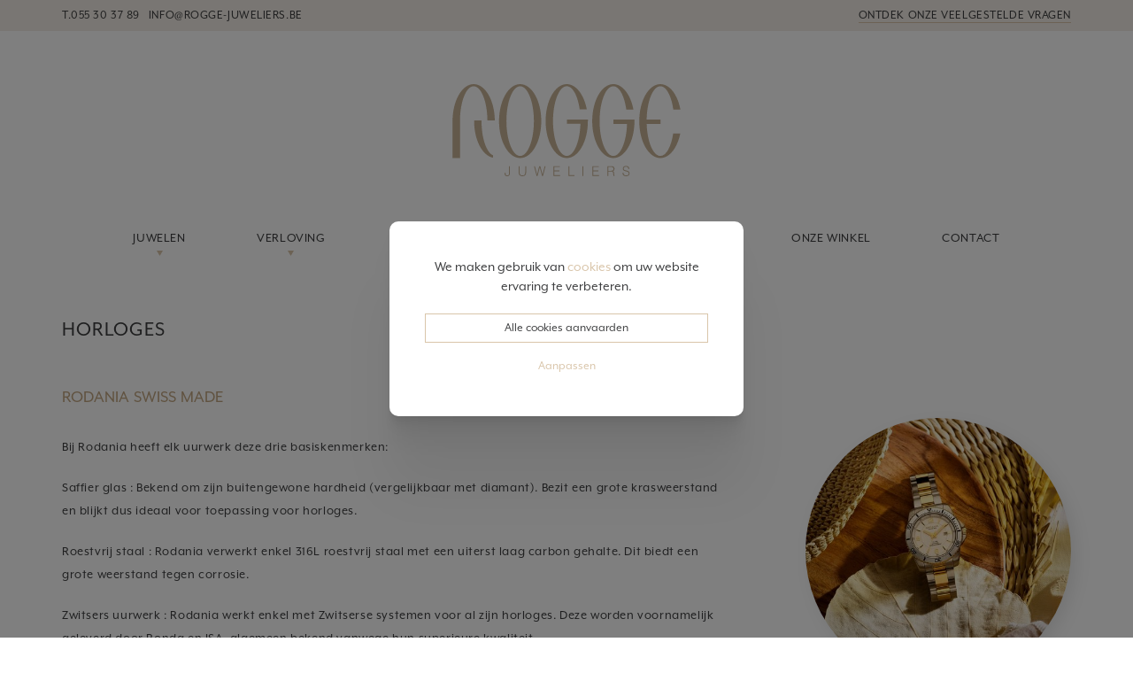

--- FILE ---
content_type: text/html; charset=UTF-8
request_url: https://www.roggejuweliers.be/nl/horloges/1229/rodania-swiss-made
body_size: 7904
content:
<!DOCTYPE html><html class="no-js"><head data-template="tpl_meta"><!-- Meta --><meta charset="utf-8"><meta http-equiv="X-UA-Compatible" content="IE=edge,chrome=1"><title>Horloges van Rodania Dames | Rogge Juweliers</title><meta name="author" content="Rogge Juweliers"/><meta property="article:author" content="Rogge Juweliers"/><meta name="dcterms.rights" content="Webatvantage, webatvantage.be"><meta name="viewport" content="width=device-width, initial-scale=1, maximum-scale=1, user-scalable=0"/><meta name="robots" content="all"/><link rel="next" href="https://www.roggejuweliers.be/nl/horloges/1229/rodania-swiss-made/pagina=2"/><!-- Favicons (Generated with http://realfavicongenerator.net/) --><link rel="apple-touch-icon" sizes="180x180" href="https://www.roggejuweliers.be/assets/img/touch/apple-touch-icon.png"><link rel="icon" type="image/png" href="https://www.roggejuweliers.be/assets/img/touch/favicon-32x32.png" sizes="32x32"><link rel="icon" type="image/png" href="https://www.roggejuweliers.be/assets/img/touch/favicon-16x16.png" sizes="16x16"><link rel="manifest" href="https://www.roggejuweliers.be/assets/img/touch/manifest.json"><link rel="mask-icon" href="https://www.roggejuweliers.be/assets/img/touch/safari-pinned-tab.svg" color="#5bbad5"><link rel="shortcut icon" href="https://www.roggejuweliers.be/assets/img/touch/favicon.ico"><meta name="msapplication-TileColor" content="#da532c"><meta name="msapplication-config" content="https://www.roggejuweliers.be/assets/img/touch/browserconfig.xml"><meta name="theme-color" content="#ffffff"><!-- FONTS --><link rel="stylesheet" href="https://use.typekit.net/lhb2pbu.css"><link rel="preconnect" href="https://fonts.googleapis.com"><link rel="preconnect" href="https://fonts.gstatic.com" crossorigin><link href="https://fonts.googleapis.com/css2?family=Ephesis&display=swap" rel="stylesheet"><!-- CSS --><link rel="stylesheet" href="https://www.roggejuweliers.be/assets/css/main.css?v=18"><link href="https://www.roggejuweliers.be/assets/css/ie.css" media="screen, projection" rel="stylesheet" type="text/css"/><!-- HTML5 Shim and Respond.js IE8 support of HTML5 elements and media queries --><!-- WARNING: Respond.js doesn't work if you view the page via file:// --><!--[if lt IE 9]><script src="https://oss.maxcdn.com/html5shiv/3.7.2/html5shiv.min.js"></script><script src="https://oss.maxcdn.com/respond/1.4.2/respond.min.js"></script><![endif]--><!-- Polyfills --><script src="https://www.roggejuweliers.be/assets/js/polyfill/picturefill.min.js" async></script><script src="https://www.roggejuweliers.be/assets/js/polyfill/svg4everybody.min.js" async></script><script src="https://www.roggejuweliers.be/assets/js/polyfill/placeholders.min.js" async></script><!-- JS Enabled --><script>document.documentElement.className = document.documentElement.className.replace('no-js', 'js');</script>
			<!-- Google Tag Manager -->
			<script>(function(w,d,s,l,i){w[l]=w[l]||[];w[l].push({'gtm.start':
				new Date().getTime(),event:'gtm.js'});var f=d.getElementsByTagName(s)[0],
						j=d.createElement(s),dl=l!='dataLayer'?'&l='+l:'';j.async=true;j.src=
						'https://www.googletagmanager.com/gtm.js?id='+i+dl;f.parentNode.insertBefore(j,f);
						})(window,document,'script','dataLayer','GTM-NMGV4V5');</script>
			<!-- End Google Tag Manager -->
		<script src="https://www.roggejuweliers.be/assets/js/ga-ec.js"></script> </head>
<body class="touch" data-pageurlid="10"><!-- Google Tag Manager (noscript) --><noscript><iframe src="https://www.googletagmanager.com/ns.html?id=GTM-NMGV4V5"height="0" width="0" style="display:none;visibility:hidden"></iframe></noscript><!-- End Google Tag Manager (noscript) --><div id="loader">
    <div class="centerer">
        <div class="circles">
            <div class="circle1 circle-child"></div>
            <div class="circle2 circle-child"></div>
            <div class="circle3 circle-child"></div>
            <div class="circle4 circle-child"></div>
            <div class="circle5 circle-child"></div>
            <div class="circle6 circle-child"></div>
            <div class="circle7 circle-child"></div>
            <div class="circle8 circle-child"></div>
            <div class="circle9 circle-child"></div>
            <div class="circle10 circle-child"></div>
            <div class="circle11 circle-child"></div>
            <div class="circle12 circle-child"></div>
        </div>
    </div>
</div><!--[if lt IE 10]><div class="alert alert-warning alert-dismissible browsehappy" role="alert">U gebruikt een <strong>verouderde</strong> browser. <a target="_blank" href="http://browsehappy.com/">Upgrade uw browser</a> om uw ervaring te verbeteren.<button type="button" class="close" data-dismiss="alert"><span aria-hidden="true">&times;</span><span class="sr-only">Close</span></button></div><![endif]--><header id="top" class="header"><!-- START navbar top --><div id="navbar-top" class="navbar hidden-xs"><div class="container"><ul class="nav navbar-nav navbar-left"><li><a href="tel:055 30 37 89"><abbr title="Telefoonnummer">T.</abbr>055 30 37 89</a></li><li><a href="mailto:info@rogge-juweliers.be">info@rogge-juweliers.be</a></li></ul><ul class="nav navbar-nav navbar-right"><li ><a href="https://www.roggejuweliers.be/nl/veelgestelde-vragen" title=""><span>Ontdek onze veelgestelde vragen</span></a></li></ul></div></div><!-- START navbar bottom --><div id="navbar-bottom" class="navbar-default navbar-static-top"><div class="container"><!-- Navbar header --><div class="navbar-header"><a class="navbar-brand" href="https://www.roggejuweliers.be/nl/home" title=""><svg class="icon shape-roggejuweliers icon fill-brand-logo"><use xmlns:xlink="http://www.w3.org/1999/xlink" xlink:href="https://www.roggejuweliers.be/assets/img/svg-defs.svg#shape-roggejuweliers"></use></svg></a><div class="nav-elements"><a href="tel:055 30 37 89" class="btn no-padding visible-xs"><svg class="icon shape-telephone icon fill-brand-primary"><use xmlns:xlink="http://www.w3.org/1999/xlink" xlink:href="https://www.roggejuweliers.be/assets/img/svg-defs.svg#shape-telephone"></use></svg></a><button type="button" class="navbar-toggle collapsed" data-toggle="collapse" data-target="#navbar-collapse" aria-expanded="false" aria-controls="navbar"><span class="sr-only">Toggle navigation</span><span class="icon-bar"></span><span class="icon-bar"></span><span class="icon-bar"></span></button></div></div><!-- Navbar items --><div id="navbar-collapse" class="navbar-collapse collapse" aria-expanded="false"><ul class="nav navbar-nav"><li class="visible-xs visible-sm"><span class="triangle"><svg class="icon shape-triangle icon"><use xmlns:xlink="http://www.w3.org/1999/xlink" xlink:href="https://www.roggejuweliers.be/assets/img/svg-defs.svg#shape-triangle"></use></svg></span></li><li class="dropdown"><a href="https://www.roggejuweliers.be/nl/juwelen" class="dropdown-toggle" type="button" id="dropdownMenu1" data-toggle="dropdown" aria-haspopup="true" aria-expanded="true" title="Juwelen">Juwelen<span class="triangle hidden-xs hidden-sm"><svg class="icon shape-triangle icon"><use xmlns:xlink="http://www.w3.org/1999/xlink" xlink:href="https://www.roggejuweliers.be/assets/img/svg-defs.svg#shape-triangle"></use></svg></span></a><ul class="dropdown-menu" aria-labelledby="dropdownMenu1"><li role="separator" class="triangle"><svg class="icon shape-triangle icon fill-brand-primary"><use xmlns:xlink="http://www.w3.org/1999/xlink" xlink:href="https://www.roggejuweliers.be/assets/img/svg-defs.svg#shape-triangle"></use></svg></li><li><a href="https://www.roggejuweliers.be/nl/juwelen/114/exclusive">Exclusive</a></li><li><a href="https://www.roggejuweliers.be/nl/juwelen/115/fashion">Fashion</a></li><li><a href="https://www.roggejuweliers.be/nl/juwelen/1251/kinderjuwelen">Kinderjuwelen</a></li></ul></li><li class="dropdown"><a href="https://www.roggejuweliers.be/nl/creaties-rogge" class="dropdown-toggle" type="button" id="dropdownMenu2" data-toggle="dropdown" aria-haspopup="true" aria-expanded="true" title="Verloving">Verloving<span class="triangle hidden-xs hidden-sm"><svg class="icon shape-triangle icon"><use xmlns:xlink="http://www.w3.org/1999/xlink" xlink:href="https://www.roggejuweliers.be/assets/img/svg-defs.svg#shape-triangle"></use></svg></span></a><ul class="dropdown-menu" aria-labelledby="dropdownMenu2"><li role="separator" class="triangle"><svg class="icon shape-triangle icon fill-brand-primary"><use xmlns:xlink="http://www.w3.org/1999/xlink" xlink:href="https://www.roggejuweliers.be/assets/img/svg-defs.svg#shape-triangle"></use></svg></li><li><a href="https://www.roggejuweliers.be/nl/creaties-rogge/116/solitaires">Solitaires</a></li></ul></li><li class="dropdown"><a href="https://www.roggejuweliers.be/nl/verloving-trouw" class="dropdown-toggle" type="button" id="dropdownMenu3" data-toggle="dropdown" aria-haspopup="true" aria-expanded="true" title="Trouw">Trouw<span class="triangle hidden-xs hidden-sm"><svg class="icon shape-triangle icon"><use xmlns:xlink="http://www.w3.org/1999/xlink" xlink:href="https://www.roggejuweliers.be/assets/img/svg-defs.svg#shape-triangle"></use></svg></span></a><ul class="dropdown-menu" aria-labelledby="dropdownMenu3"><li role="separator" class="triangle"><svg class="icon shape-triangle icon fill-brand-primary"><use xmlns:xlink="http://www.w3.org/1999/xlink" xlink:href="https://www.roggejuweliers.be/assets/img/svg-defs.svg#shape-triangle"></use></svg></li><li><a href="https://www.roggejuweliers.be/nl/verloving-trouw/117/alliances">Alliances</a></li><li><a href="https://www.roggejuweliers.be/nl/verloving-trouw/1260/aurodesign">Aurodesign</a></li><li><a href="https://www.roggejuweliers.be/nl/verloving-trouw/1254/memoire">Mémoire</a></li><li><a href="https://www.roggejuweliers.be/nl/verloving-trouw/118/tessina">Tessina</a></li><li><a href="https://www.roggejuweliers.be/nl/verloving-trouw/1246/traditions-deluxe">Traditions Deluxe</a></li></ul></li><li class="dropdown active"><a href="https://www.roggejuweliers.be/nl/horloges" class="dropdown-toggle" type="button" id="dropdownMenu4" data-toggle="dropdown" aria-haspopup="true" aria-expanded="true" title="Horloges">Horloges<span class="triangle hidden-xs hidden-sm"><svg class="icon shape-triangle icon"><use xmlns:xlink="http://www.w3.org/1999/xlink" xlink:href="https://www.roggejuweliers.be/assets/img/svg-defs.svg#shape-triangle"></use></svg></span></a><ul class="dropdown-menu" aria-labelledby="dropdownMenu4"><li role="separator" class="triangle"><svg class="icon shape-triangle icon fill-brand-primary"><use xmlns:xlink="http://www.w3.org/1999/xlink" xlink:href="https://www.roggejuweliers.be/assets/img/svg-defs.svg#shape-triangle"></use></svg></li><li><a href="https://www.roggejuweliers.be/nl/horloges/1211/seiko">Seiko</a></li><li><a href="https://www.roggejuweliers.be/nl/horloges/1229/rodania-swiss-made">Rodania Swiss Made</a></li><li><a href="https://www.roggejuweliers.be/nl/horloges/1231/diesel">Diesel</a></li><li><a href="https://www.roggejuweliers.be/nl/horloges/1234/michael-kors">Michael Kors</a></li><li><a href="https://www.roggejuweliers.be/nl/horloges/1232/fossil-dames">Fossil Dames</a></li><li><a href="https://www.roggejuweliers.be/nl/horloges/1233/fossil-heren">Fossil Heren</a></li><li><a href="https://www.roggejuweliers.be/nl/horloges/1238/liu-jo">Liu Jo</a></li><li><a href="https://www.roggejuweliers.be/nl/horloges/1255/liu-jo-smartwatches">Liu Jo Smartwatches</a></li><li><a href="https://www.roggejuweliers.be/nl/horloges/1239/ice-watch">ICE Watch</a></li><li><a href="https://www.roggejuweliers.be/nl/horloges/1249/tommy-hilfiger-dames">Tommy Hilfiger Dames</a></li><li><a href="https://www.roggejuweliers.be/nl/horloges/1259/tommy-hilfiger-heren">Tommy Hilfiger Heren</a></li><li><a href="https://www.roggejuweliers.be/nl/horloges/1252/tommy-hilfiger-armbanden">Tommy Hilfiger Armbanden</a></li></ul></li><li ><a href="https://www.roggejuweliers.be/nl/oud-goud" title="Oud goud">Oud goud</a></li><li ><a href="https://www.roggejuweliers.be/nl/onze-winkel" title="Onze winkel">Onze winkel</a></li><li class="visible-xs visible-sm" ><a href="https://www.roggejuweliers.be/nl/veelgestelde-vragen" title="Veelgestelde vragen">Veelgestelde vragen</a></li><li ><a href="https://www.roggejuweliers.be/nl/contact" title="Contact">Contact</a></li></ul></div></div></div></header>
<div id="page-webshop-overview" role="main"><div class="top flip-horizontal section-bottom"><div class="container"><h1 class="text-uppercase product-titel">Horloges</h1><div data-template="tpl_category_info" data-effect="replaceWith"><div id="webshop-categorie" class="page-section"><div class="row flex-row"><div class="col-sm-6 col-md-8 align-center"><div class="brand-detail-content"><h2 class="section-title text-uppercase">Rodania Swiss Made</h2><div class="cms-text"><p>Bij Rodania heeft elk uurwerk deze drie basiskenmerken:&nbsp;</p>
<p>Saffier glas :&nbsp;Bekend om zijn buitengewone hardheid (vergelijkbaar met diamant). Bezit een grote krasweerstand en blijkt dus ideaal voor toepassing voor horloges.</p>
<p>Roestvrij staal :&nbsp;Rodania verwerkt enkel 316L roestvrij staal met een uiterst laag carbon gehalte.&nbsp;Dit biedt een grote weerstand tegen corrosie.</p>
<p>Zwitsers uurwerk :&nbsp;Rodania werkt enkel met Zwitserse systemen voor al zijn horloges.&nbsp;Deze worden voornamelijk geleverd door Ronda en ISA, algemeen bekend vanwege hun superieure kwaliteit.</p></div><p class="no-margin"><a href="https://rodania1930.com/nl/" title="Rodania Swiss Made" class="btn btn-border" rel="noopener noreferrer" target="_blank"><span><span>Bekijk website 'Rodania Swiss Made'</span></span></a></p></div></div><div class="col-sm-6 col-md-4 align-center"><div class="brand-detail-image hidden-xs"><picture><!--[if IE 9]><video style="display: none;"><![endif]--><!--<source srcset="img/lg.webp" media="(min-width: 1200px)" type="image/webp">--><source srcset="https://www.roggejuweliers.be/Cached/6970/piece/500x500/Rodania2.jpg" media="(min-width:1200px)"><source srcset="https://www.roggejuweliers.be/Cached/6970/piece/320x320/Rodania2.jpg" media="(min-width:992px)"><source srcset="https://www.roggejuweliers.be/Cached/6970/piece/500x500/Rodania2.jpg" media="(min-width:480px)"><!--[if IE 9]> </video><![endif]--><img class="img-responsive box-shadow" src="https://www.roggejuweliers.be/Cached/6970/piece/350x350/Rodania2.jpg" title="Rodania Swiss Made"alt="Rodania Swiss Made"></picture></div></div></div></div></div>
<!-- Main content --><div class="row"><div class="hidden" data-template="tpl_webshop_overview_activefilters" data-effect="replaceWith"><div id="active-filters"><span>Uw selectie:</span><ul class="list-inline"></ul></div><!-- END ACTIVE FILTERS --></div><!-- START sidebar --><div class="col-md-4 col-lg-3"><button type="button" id="btn-sidebar-offcanvas" class="btn offcanvas-toggle  btn-primary btn-outline full-width visible-xs visible-sm" data-toggle="offcanvas" data-target="#sidebar-offcanvas">Verfijn resultaten</button><div class="navbar-offcanvas navbar-offcanvas-touch" id="sidebar-offcanvas"><aside id="sidebar" class="navbar-offcanvas-inner" data-template="tpl_product_sidebar" data-effect="replaceWith"><!-- Close Sidebar --><button type="button" class="btn close-sidebar visible-xs visible-sm"><span>Sluit zijbalk<svg class="icon shape-close stroke-body-bg"><use xlink:href="https://www.roggejuweliers.be/assets/img/svg-defs.svg#shape-close"></use></svg></span></button><div class="sidebar-block" id="filters"><div class="panel-group" id="accordion" role="tablist" aria-multiselectable="true"><div class="panel panel-default"><div class="panel-heading " role="tab" id="headingPanel1"><p class="panel-title"><a href="https://www.roggejuweliers.be/nl/horloges/1211/seiko" aria-expanded="true" aria-controls="collapsePanel1">Seiko<svg class="icon shape-caret icon"><use xmlns:xlink="http://www.w3.org/1999/xlink" xlink:href="https://www.roggejuweliers.be/assets/img/svg-defs.svg#shape-caret"></use></svg></a></p></div><div id="collapsePanel1" class="panel-collapse collapse " role="tabpanel" aria-labelledby="headingPanel1"><div class="panel-body"><ul class="list-unstyled"><li title="Alle seiko" class=" active"><a href="https://www.roggejuweliers.be/nl/horloges/1211/seiko">Alle seiko</a></li><li data-name="Brand" id="Brand126" data-value="126" title="rodania dames" class="filter"><a href="#">Rodania Dames</a></li><li data-name="Brand" id="Brand127" data-value="127" title="rodania heren" class="filter"><a href="#">Rodania Heren</a></li></ul></div></div></div><div class="panel panel-default"><div class="panel-heading active" role="tab" id="headingPanel1"><p class="panel-title"><a href="https://www.roggejuweliers.be/nl/horloges/1229/rodania-swiss-made" aria-expanded="true" aria-controls="collapsePanel2">Rodania Swiss Made<svg class="icon shape-caret icon"><use xmlns:xlink="http://www.w3.org/1999/xlink" xlink:href="https://www.roggejuweliers.be/assets/img/svg-defs.svg#shape-caret"></use></svg></a></p></div><div id="collapsePanel1" class="panel-collapse collapse in" role="tabpanel" aria-labelledby="headingPanel2"><div class="panel-body"><ul class="list-unstyled"><li title="Alle rodania swiss made" class=" active"><a href="https://www.roggejuweliers.be/nl/horloges/1229/rodania-swiss-made">Alle rodania swiss made</a></li><li data-name="Brand" id="Brand126" data-value="126" title="rodania dames" class="filter"><a href="#">Rodania Dames</a></li><li data-name="Brand" id="Brand127" data-value="127" title="rodania heren" class="filter"><a href="#">Rodania Heren</a></li></ul></div></div></div><div class="panel panel-default"><div class="panel-heading " role="tab" id="headingPanel1"><p class="panel-title"><a href="https://www.roggejuweliers.be/nl/horloges/1231/diesel" aria-expanded="true" aria-controls="collapsePanel3">Diesel<svg class="icon shape-caret icon"><use xmlns:xlink="http://www.w3.org/1999/xlink" xlink:href="https://www.roggejuweliers.be/assets/img/svg-defs.svg#shape-caret"></use></svg></a></p></div><div id="collapsePanel1" class="panel-collapse collapse " role="tabpanel" aria-labelledby="headingPanel3"><div class="panel-body"><ul class="list-unstyled"><li title="Alle diesel" class=" active"><a href="https://www.roggejuweliers.be/nl/horloges/1231/diesel">Alle diesel</a></li><li data-name="Brand" id="Brand126" data-value="126" title="rodania dames" class="filter"><a href="#">Rodania Dames</a></li><li data-name="Brand" id="Brand127" data-value="127" title="rodania heren" class="filter"><a href="#">Rodania Heren</a></li></ul></div></div></div><div class="panel panel-default"><div class="panel-heading " role="tab" id="headingPanel1"><p class="panel-title"><a href="https://www.roggejuweliers.be/nl/horloges/1234/michael-kors" aria-expanded="true" aria-controls="collapsePanel4">Michael Kors<svg class="icon shape-caret icon"><use xmlns:xlink="http://www.w3.org/1999/xlink" xlink:href="https://www.roggejuweliers.be/assets/img/svg-defs.svg#shape-caret"></use></svg></a></p></div><div id="collapsePanel1" class="panel-collapse collapse " role="tabpanel" aria-labelledby="headingPanel4"><div class="panel-body"><ul class="list-unstyled"><li title="Alle michael kors" class=" active"><a href="https://www.roggejuweliers.be/nl/horloges/1234/michael-kors">Alle michael kors</a></li><li data-name="Brand" id="Brand126" data-value="126" title="rodania dames" class="filter"><a href="#">Rodania Dames</a></li><li data-name="Brand" id="Brand127" data-value="127" title="rodania heren" class="filter"><a href="#">Rodania Heren</a></li></ul></div></div></div><div class="panel panel-default"><div class="panel-heading " role="tab" id="headingPanel1"><p class="panel-title"><a href="https://www.roggejuweliers.be/nl/horloges/1232/fossil-dames" aria-expanded="true" aria-controls="collapsePanel5">Fossil Dames<svg class="icon shape-caret icon"><use xmlns:xlink="http://www.w3.org/1999/xlink" xlink:href="https://www.roggejuweliers.be/assets/img/svg-defs.svg#shape-caret"></use></svg></a></p></div><div id="collapsePanel1" class="panel-collapse collapse " role="tabpanel" aria-labelledby="headingPanel5"><div class="panel-body"><ul class="list-unstyled"><li title="Alle fossil dames" class=" active"><a href="https://www.roggejuweliers.be/nl/horloges/1232/fossil-dames">Alle fossil dames</a></li><li data-name="Brand" id="Brand126" data-value="126" title="rodania dames" class="filter"><a href="#">Rodania Dames</a></li><li data-name="Brand" id="Brand127" data-value="127" title="rodania heren" class="filter"><a href="#">Rodania Heren</a></li></ul></div></div></div><div class="panel panel-default"><div class="panel-heading " role="tab" id="headingPanel1"><p class="panel-title"><a href="https://www.roggejuweliers.be/nl/horloges/1233/fossil-heren" aria-expanded="true" aria-controls="collapsePanel6">Fossil Heren<svg class="icon shape-caret icon"><use xmlns:xlink="http://www.w3.org/1999/xlink" xlink:href="https://www.roggejuweliers.be/assets/img/svg-defs.svg#shape-caret"></use></svg></a></p></div><div id="collapsePanel1" class="panel-collapse collapse " role="tabpanel" aria-labelledby="headingPanel6"><div class="panel-body"><ul class="list-unstyled"><li title="Alle fossil heren" class=" active"><a href="https://www.roggejuweliers.be/nl/horloges/1233/fossil-heren">Alle fossil heren</a></li><li data-name="Brand" id="Brand126" data-value="126" title="rodania dames" class="filter"><a href="#">Rodania Dames</a></li><li data-name="Brand" id="Brand127" data-value="127" title="rodania heren" class="filter"><a href="#">Rodania Heren</a></li></ul></div></div></div><div class="panel panel-default"><div class="panel-heading " role="tab" id="headingPanel1"><p class="panel-title"><a href="https://www.roggejuweliers.be/nl/horloges/1238/liu-jo" aria-expanded="true" aria-controls="collapsePanel7">Liu Jo<svg class="icon shape-caret icon"><use xmlns:xlink="http://www.w3.org/1999/xlink" xlink:href="https://www.roggejuweliers.be/assets/img/svg-defs.svg#shape-caret"></use></svg></a></p></div><div id="collapsePanel1" class="panel-collapse collapse " role="tabpanel" aria-labelledby="headingPanel7"><div class="panel-body"><ul class="list-unstyled"><li title="Alle liu jo" class=" active"><a href="https://www.roggejuweliers.be/nl/horloges/1238/liu-jo">Alle liu jo</a></li><li data-name="Brand" id="Brand126" data-value="126" title="rodania dames" class="filter"><a href="#">Rodania Dames</a></li><li data-name="Brand" id="Brand127" data-value="127" title="rodania heren" class="filter"><a href="#">Rodania Heren</a></li></ul></div></div></div><div class="panel panel-default"><div class="panel-heading " role="tab" id="headingPanel1"><p class="panel-title"><a href="https://www.roggejuweliers.be/nl/horloges/1255/liu-jo-smartwatches" aria-expanded="true" aria-controls="collapsePanel8">Liu Jo Smartwatches<svg class="icon shape-caret icon"><use xmlns:xlink="http://www.w3.org/1999/xlink" xlink:href="https://www.roggejuweliers.be/assets/img/svg-defs.svg#shape-caret"></use></svg></a></p></div><div id="collapsePanel1" class="panel-collapse collapse " role="tabpanel" aria-labelledby="headingPanel8"><div class="panel-body"><ul class="list-unstyled"><li title="Alle liu jo smartwatches" class=" active"><a href="https://www.roggejuweliers.be/nl/horloges/1255/liu-jo-smartwatches">Alle liu jo smartwatches</a></li><li data-name="Brand" id="Brand126" data-value="126" title="rodania dames" class="filter"><a href="#">Rodania Dames</a></li><li data-name="Brand" id="Brand127" data-value="127" title="rodania heren" class="filter"><a href="#">Rodania Heren</a></li></ul></div></div></div><div class="panel panel-default"><div class="panel-heading " role="tab" id="headingPanel1"><p class="panel-title"><a href="https://www.roggejuweliers.be/nl/horloges/1239/ice-watch" aria-expanded="true" aria-controls="collapsePanel9">ICE Watch<svg class="icon shape-caret icon"><use xmlns:xlink="http://www.w3.org/1999/xlink" xlink:href="https://www.roggejuweliers.be/assets/img/svg-defs.svg#shape-caret"></use></svg></a></p></div><div id="collapsePanel1" class="panel-collapse collapse " role="tabpanel" aria-labelledby="headingPanel9"><div class="panel-body"><ul class="list-unstyled"><li title="Alle ice watch" class=" active"><a href="https://www.roggejuweliers.be/nl/horloges/1239/ice-watch">Alle ice watch</a></li><li data-name="Brand" id="Brand126" data-value="126" title="rodania dames" class="filter"><a href="#">Rodania Dames</a></li><li data-name="Brand" id="Brand127" data-value="127" title="rodania heren" class="filter"><a href="#">Rodania Heren</a></li></ul></div></div></div><div class="panel panel-default"><div class="panel-heading " role="tab" id="headingPanel1"><p class="panel-title"><a href="https://www.roggejuweliers.be/nl/horloges/1249/tommy-hilfiger-dames" aria-expanded="true" aria-controls="collapsePanel10">Tommy Hilfiger Dames<svg class="icon shape-caret icon"><use xmlns:xlink="http://www.w3.org/1999/xlink" xlink:href="https://www.roggejuweliers.be/assets/img/svg-defs.svg#shape-caret"></use></svg></a></p></div><div id="collapsePanel1" class="panel-collapse collapse " role="tabpanel" aria-labelledby="headingPanel10"><div class="panel-body"><ul class="list-unstyled"><li title="Alle tommy hilfiger dames" class=" active"><a href="https://www.roggejuweliers.be/nl/horloges/1249/tommy-hilfiger-dames">Alle tommy hilfiger dames</a></li><li data-name="Brand" id="Brand126" data-value="126" title="rodania dames" class="filter"><a href="#">Rodania Dames</a></li><li data-name="Brand" id="Brand127" data-value="127" title="rodania heren" class="filter"><a href="#">Rodania Heren</a></li></ul></div></div></div><div class="panel panel-default"><div class="panel-heading " role="tab" id="headingPanel1"><p class="panel-title"><a href="https://www.roggejuweliers.be/nl/horloges/1259/tommy-hilfiger-heren" aria-expanded="true" aria-controls="collapsePanel11">Tommy Hilfiger Heren<svg class="icon shape-caret icon"><use xmlns:xlink="http://www.w3.org/1999/xlink" xlink:href="https://www.roggejuweliers.be/assets/img/svg-defs.svg#shape-caret"></use></svg></a></p></div><div id="collapsePanel1" class="panel-collapse collapse " role="tabpanel" aria-labelledby="headingPanel11"><div class="panel-body"><ul class="list-unstyled"><li title="Alle tommy hilfiger heren" class=" active"><a href="https://www.roggejuweliers.be/nl/horloges/1259/tommy-hilfiger-heren">Alle tommy hilfiger heren</a></li><li data-name="Brand" id="Brand126" data-value="126" title="rodania dames" class="filter"><a href="#">Rodania Dames</a></li><li data-name="Brand" id="Brand127" data-value="127" title="rodania heren" class="filter"><a href="#">Rodania Heren</a></li></ul></div></div></div><div class="panel panel-default"><div class="panel-heading " role="tab" id="headingPanel1"><p class="panel-title"><a href="https://www.roggejuweliers.be/nl/horloges/1252/tommy-hilfiger-armbanden" aria-expanded="true" aria-controls="collapsePanel12">Tommy Hilfiger Armbanden<svg class="icon shape-caret icon"><use xmlns:xlink="http://www.w3.org/1999/xlink" xlink:href="https://www.roggejuweliers.be/assets/img/svg-defs.svg#shape-caret"></use></svg></a></p></div><div id="collapsePanel1" class="panel-collapse collapse " role="tabpanel" aria-labelledby="headingPanel12"><div class="panel-body"><ul class="list-unstyled"><li title="Alle tommy hilfiger armbanden" class=" active"><a href="https://www.roggejuweliers.be/nl/horloges/1252/tommy-hilfiger-armbanden">Alle tommy hilfiger armbanden</a></li><li data-name="Brand" id="Brand126" data-value="126" title="rodania dames" class="filter"><a href="#">Rodania Dames</a></li><li data-name="Brand" id="Brand127" data-value="127" title="rodania heren" class="filter"><a href="#">Rodania Heren</a></li></ul></div></div></div></div></div><form name="FilterForm" method="post" action="#" data-ajax="https://www.roggejuweliers.be/nl/ajax/product_overview.php" data-action="filter" data-extratemplates="tpl_urlchanger tpl_products_overview tpl_pagination tpl_product_sidebar tpl_brand_info"><input type="hidden" name="ProductMainCategoryID" value="5" class="default"><input type="hidden" name="ProductCategoryID" value="29" class="default"></form></aside></div></div><div class="col-md-8 col-lg-9"><div id="products"><!-- START products -->
<div class="scrollto" data-template="tpl_products_overview" data-effect="replaceWith"><div class="products-container"><div class="row"><div class="col-xs-6 col-sm-4 product-col"><a href="https://www.roggejuweliers.be/nl/horloges/144163/rodania-swiss-made/uurwerken" title="" class="product"><picture><!--[if IE 9]><video style="display: none;"><![endif]--><!--<source srcset="img/lg.webp" media="(min-width: 1200px)" type="image/webp">--><source srcset="https://www.roggejuweliers.be/Cached/6325/canvas/500x500/R22013.jpg" media="(min-width:1200px)"><source srcset="https://www.roggejuweliers.be/Cached/6325/canvas/500x500/R22013.jpg" media="(min-width:992px)"><source srcset="https://www.roggejuweliers.be/Cached/6325/canvas/500x500/R22013.jpg" media="(min-width:480px)"><!--[if IE 9]> </video><![endif]--><img class="img-responsive" src="https://www.roggejuweliers.be/Cached/6325/canvas/500x500/R22013.jpg"alt="Uurwerken"></picture><div class="caption"><p class="price"><span class="regular">€&nbsp;99,00 EUR</span></p><p class="reference">R22013</p></div></a></div><div class="col-xs-6 col-sm-4 product-col"><a href="https://www.roggejuweliers.be/nl/horloges/144165/rodania-swiss-made/uurwerk" title="" class="product"><picture><!--[if IE 9]><video style="display: none;"><![endif]--><!--<source srcset="img/lg.webp" media="(min-width: 1200px)" type="image/webp">--><source srcset="https://www.roggejuweliers.be/Cached/6338/canvas/500x500/R22015.jpg" media="(min-width:1200px)"><source srcset="https://www.roggejuweliers.be/Cached/6338/canvas/500x500/R22015.jpg" media="(min-width:992px)"><source srcset="https://www.roggejuweliers.be/Cached/6338/canvas/500x500/R22015.jpg" media="(min-width:480px)"><!--[if IE 9]> </video><![endif]--><img class="img-responsive" src="https://www.roggejuweliers.be/Cached/6338/canvas/500x500/R22015.jpg"alt="Uurwerk"></picture><div class="caption"><p class="price"><span class="regular">€&nbsp;119,00 EUR</span></p><p class="reference">R22015</p></div></a></div><div class="col-xs-6 col-sm-4 product-col"><a href="https://www.roggejuweliers.be/nl/horloges/144167/rodania-swiss-made/uurwerk" title="" class="product"><picture><!--[if IE 9]><video style="display: none;"><![endif]--><!--<source srcset="img/lg.webp" media="(min-width: 1200px)" type="image/webp">--><source srcset="https://www.roggejuweliers.be/Cached/6329/canvas/500x500/R22017.jpg" media="(min-width:1200px)"><source srcset="https://www.roggejuweliers.be/Cached/6329/canvas/500x500/R22017.jpg" media="(min-width:992px)"><source srcset="https://www.roggejuweliers.be/Cached/6329/canvas/500x500/R22017.jpg" media="(min-width:480px)"><!--[if IE 9]> </video><![endif]--><img class="img-responsive" src="https://www.roggejuweliers.be/Cached/6329/canvas/500x500/R22017.jpg"alt="Uurwerk"></picture><div class="caption"><p class="price"><span class="regular">€&nbsp;129,00 EUR</span></p><p class="reference">R22017</p></div></a></div><div class="col-xs-6 col-sm-4 product-col"><a href="https://www.roggejuweliers.be/nl/horloges/144168/rodania-swiss-made/uurwerk" title="" class="product"><picture><!--[if IE 9]><video style="display: none;"><![endif]--><!--<source srcset="img/lg.webp" media="(min-width: 1200px)" type="image/webp">--><source srcset="https://www.roggejuweliers.be/Cached/6331/canvas/500x500/R22018.jpg" media="(min-width:1200px)"><source srcset="https://www.roggejuweliers.be/Cached/6331/canvas/500x500/R22018.jpg" media="(min-width:992px)"><source srcset="https://www.roggejuweliers.be/Cached/6331/canvas/500x500/R22018.jpg" media="(min-width:480px)"><!--[if IE 9]> </video><![endif]--><img class="img-responsive" src="https://www.roggejuweliers.be/Cached/6331/canvas/500x500/R22018.jpg"alt="Uurwerk"></picture><div class="caption"><p class="price"><span class="regular">€&nbsp;129,00 EUR</span></p><p class="reference">R22018</p></div></a></div><div class="col-xs-6 col-sm-4 product-col"><a href="https://www.roggejuweliers.be/nl/horloges/146070/rodania-swiss-made/nyon-classic-32" title="" class="product"><picture><!--[if IE 9]><video style="display: none;"><![endif]--><!--<source srcset="img/lg.webp" media="(min-width: 1200px)" type="image/webp">--><source srcset="https://www.roggejuweliers.be/Cached/8639/canvas/500x500/R22046.jpg" media="(min-width:1200px)"><source srcset="https://www.roggejuweliers.be/Cached/8639/canvas/500x500/R22046.jpg" media="(min-width:992px)"><source srcset="https://www.roggejuweliers.be/Cached/8639/canvas/500x500/R22046.jpg" media="(min-width:480px)"><!--[if IE 9]> </video><![endif]--><img class="img-responsive" src="https://www.roggejuweliers.be/Cached/8639/canvas/500x500/R22046.jpg"alt="Nyon Classic 32"></picture><div class="caption"><p class="price"><span class="regular">€&nbsp;129,00 EUR</span></p><p class="reference">R22046</p></div></a></div><div class="col-xs-6 col-sm-4 product-col"><a href="https://www.roggejuweliers.be/nl/horloges/146061/rodania-swiss-made/belinzona" title="" class="product"><picture><!--[if IE 9]><video style="display: none;"><![endif]--><!--<source srcset="img/lg.webp" media="(min-width: 1200px)" type="image/webp">--><source srcset="https://www.roggejuweliers.be/Cached/8642/canvas/500x500/R13001.jpg" media="(min-width:1200px)"><source srcset="https://www.roggejuweliers.be/Cached/8642/canvas/500x500/R13001.jpg" media="(min-width:992px)"><source srcset="https://www.roggejuweliers.be/Cached/8642/canvas/500x500/R13001.jpg" media="(min-width:480px)"><!--[if IE 9]> </video><![endif]--><img class="img-responsive" src="https://www.roggejuweliers.be/Cached/8642/canvas/500x500/R13001.jpg"alt="Belinzona"></picture><div class="caption"><p class="price"><span class="regular">€&nbsp;139,00 EUR</span></p><p class="reference">R13001</p></div></a></div><div class="col-xs-6 col-sm-4 product-col"><a href="https://www.roggejuweliers.be/nl/horloges/146071/rodania-swiss-made/nyon-classic-32" title="" class="product"><picture><!--[if IE 9]><video style="display: none;"><![endif]--><!--<source srcset="img/lg.webp" media="(min-width: 1200px)" type="image/webp">--><source srcset="https://www.roggejuweliers.be/Cached/8640/canvas/500x500/R22048.jpg" media="(min-width:1200px)"><source srcset="https://www.roggejuweliers.be/Cached/8640/canvas/500x500/R22048.jpg" media="(min-width:992px)"><source srcset="https://www.roggejuweliers.be/Cached/8640/canvas/500x500/R22048.jpg" media="(min-width:480px)"><!--[if IE 9]> </video><![endif]--><img class="img-responsive" src="https://www.roggejuweliers.be/Cached/8640/canvas/500x500/R22048.jpg"alt="Nyon Classic 32"></picture><div class="caption"><p class="price"><span class="regular">€&nbsp;139,00 EUR</span></p><p class="reference">R22048</p></div></a></div><div class="col-xs-6 col-sm-4 product-col"><a href="https://www.roggejuweliers.be/nl/horloges/146100/rodania-swiss-made/nyon-classic-40" title="" class="product"><picture><!--[if IE 9]><video style="display: none;"><![endif]--><!--<source srcset="img/lg.webp" media="(min-width: 1200px)" type="image/webp">--><source srcset="https://www.roggejuweliers.be/Cached/8673/canvas/500x500/R22055.jpg" media="(min-width:1200px)"><source srcset="https://www.roggejuweliers.be/Cached/8673/canvas/500x500/R22055.jpg" media="(min-width:992px)"><source srcset="https://www.roggejuweliers.be/Cached/8673/canvas/500x500/R22055.jpg" media="(min-width:480px)"><!--[if IE 9]> </video><![endif]--><img class="img-responsive" src="https://www.roggejuweliers.be/Cached/8673/canvas/500x500/R22055.jpg"alt="Nyon Classic 40"></picture><div class="caption"><p class="price"><span class="regular">€&nbsp;139,00 EUR</span></p><p class="reference">R22055</p></div></a></div><div class="col-xs-6 col-sm-4 product-col"><a href="https://www.roggejuweliers.be/nl/horloges/146054/rodania-swiss-made/gstaad" title="" class="product"><picture><!--[if IE 9]><video style="display: none;"><![endif]--><!--<source srcset="img/lg.webp" media="(min-width: 1200px)" type="image/webp">--><source srcset="https://www.roggejuweliers.be/Cached/8623/canvas/500x500/R11026.jpg" media="(min-width:1200px)"><source srcset="https://www.roggejuweliers.be/Cached/8623/canvas/500x500/R11026.jpg" media="(min-width:992px)"><source srcset="https://www.roggejuweliers.be/Cached/8623/canvas/500x500/R11026.jpg" media="(min-width:480px)"><!--[if IE 9]> </video><![endif]--><img class="img-responsive" src="https://www.roggejuweliers.be/Cached/8623/canvas/500x500/R11026.jpg"alt="Gstaad"></picture><div class="caption"><p class="price"><span class="regular">€&nbsp;149,00 EUR</span></p><p class="reference">R11026</p></div></a></div><div class="col-xs-6 col-sm-4 product-col"><a href="https://www.roggejuweliers.be/nl/horloges/146069/rodania-swiss-made/nyon-sport-30" title="" class="product"><picture><!--[if IE 9]><video style="display: none;"><![endif]--><!--<source srcset="img/lg.webp" media="(min-width: 1200px)" type="image/webp">--><source srcset="https://www.roggejuweliers.be/Cached/8638/canvas/500x500/R22021.jpg" media="(min-width:1200px)"><source srcset="https://www.roggejuweliers.be/Cached/8638/canvas/500x500/R22021.jpg" media="(min-width:992px)"><source srcset="https://www.roggejuweliers.be/Cached/8638/canvas/500x500/R22021.jpg" media="(min-width:480px)"><!--[if IE 9]> </video><![endif]--><img class="img-responsive" src="https://www.roggejuweliers.be/Cached/8638/canvas/500x500/R22021.jpg"alt="Nyon Sport 30"></picture><div class="caption"><p class="price"><span class="regular">€&nbsp;149,00 EUR</span></p><p class="reference">R22021</p></div></a></div><div class="col-xs-6 col-sm-4 product-col"><a href="https://www.roggejuweliers.be/nl/horloges/146101/rodania-swiss-made/nyon-elegance-40" title="" class="product"><picture><!--[if IE 9]><video style="display: none;"><![endif]--><!--<source srcset="img/lg.webp" media="(min-width: 1200px)" type="image/webp">--><source srcset="https://www.roggejuweliers.be/Cached/8668/canvas/500x500/R22058.jpg" media="(min-width:1200px)"><source srcset="https://www.roggejuweliers.be/Cached/8668/canvas/500x500/R22058.jpg" media="(min-width:992px)"><source srcset="https://www.roggejuweliers.be/Cached/8668/canvas/500x500/R22058.jpg" media="(min-width:480px)"><!--[if IE 9]> </video><![endif]--><img class="img-responsive" src="https://www.roggejuweliers.be/Cached/8668/canvas/500x500/R22058.jpg"alt="Nyon Elegance 40"></picture><div class="caption"><p class="price"><span class="regular">€&nbsp;149,00 EUR</span></p><p class="reference">R22058</p></div></a></div><div class="col-xs-6 col-sm-4 product-col"><a href="https://www.roggejuweliers.be/nl/horloges/146180/rodania-swiss-made/herenuurwerk" title="" class="product"><picture><!--[if IE 9]><video style="display: none;"><![endif]--><!--<source srcset="img/lg.webp" media="(min-width: 1200px)" type="image/webp">--><source srcset="https://www.roggejuweliers.be/Cached/8759/canvas/500x500/R22049.jpg" media="(min-width:1200px)"><source srcset="https://www.roggejuweliers.be/Cached/8759/canvas/500x500/R22049.jpg" media="(min-width:992px)"><source srcset="https://www.roggejuweliers.be/Cached/8759/canvas/500x500/R22049.jpg" media="(min-width:480px)"><!--[if IE 9]> </video><![endif]--><img class="img-responsive" src="https://www.roggejuweliers.be/Cached/8759/canvas/500x500/R22049.jpg"alt="Herenuurwerk"></picture><div class="caption"><p class="price"><span class="regular">€&nbsp;149,00 EUR</span></p><p class="reference">R22049</p></div></a></div></div></div></div></div><!-- START pagination --><div data-template="tpl_pagination" data-effect="replaceWith" id="pagination"><nav data-template="tpl_pagination"><ul class="pagination"><li class="btn btn-prev visible-xs"></li><li class="active"><a href="https://www.roggejuweliers.be/nl/horloges/1229/rodania-swiss-made/pagina=1" data-page="1">1</a></li><li ><a href="https://www.roggejuweliers.be/nl/horloges/1229/rodania-swiss-made/pagina=2" data-page="2">2</a></li><li ><a href="https://www.roggejuweliers.be/nl/horloges/1229/rodania-swiss-made/pagina=3" data-page="3">3</a></li><li ><a href="https://www.roggejuweliers.be/nl/horloges/1229/rodania-swiss-made/pagina=4" data-page="4">4</a></li><li ><a href="https://www.roggejuweliers.be/nl/horloges/1229/rodania-swiss-made/pagina=5" data-page="5">5</a></li><li class="hellip hidden-xs">&hellip;</li><li class="hidden-xs"><a href="https://www.roggejuweliers.be/nl/horloges/1229/rodania-swiss-made/pagina=10" data-page="10" aria-label="Last" class="last-page"><span aria-hidden="true">10</span></a></li><li class="btn btn-next visible-xs"><a href="https://www.roggejuweliers.be/nl/horloges/1229/rodania-swiss-made/pagina=2" data-page="2" aria-label="Next" class="next-page"><span aria-hidden="true" class="sr-only">Volgende</span><svg class="icon shape-arrow icon right"><use xmlns:xlink="http://www.w3.org/1999/xlink" xlink:href="https://www.roggejuweliers.be/assets/img/svg-defs.svg#shape-arrow"></use></svg></a></li></ul></nav></div></div></div></div></div><!-- START webshop brand detail --><div data-template="tpl_brand_info" data-effect="replaceWith"></div></div>
<footer class="footer" data-template="tpl_footer"><!-- START footer top --><div class="navbar-default"><div class="container"><div class="row"><div class="col-md-3"><div class="footer-block"><p class="footer-title">Rogge Juweliers</p><address>Nederstraat 15, 9700 Oudenaarde<br /><a href="tel:055 30 37 89"><abbr title="Telefoonnummer">T.</abbr>055 30 37 89</a><br><a href="mailto:info@rogge-juweliers.be">info@rogge-juweliers.be</a></address><p class="no-margin">BTW Nr : BE 0886 030 761<br /><p>Rek Nr : BE 49 0688 9281 1871</p>
<p>&nbsp;</p>
<p>Gesloten op zondag en maandag.</p>
<p>Openingsuren en verlofdagen worden om veiligheidsredenen vooraf niet aangekondigd.</p>
<p>&nbsp;</p>
<p>Alle prijzen zijn onderhavig aan de actuele goud en - wisselkoersen, en kunnen wijzigen zonder voorafgaande vermeldingen.</p></p></div></div><div class="col-md-4"><div class="footer-block shrink-left hidden-xs hidden-sm"><p class="footer-title">U kan bij ons terecht voor</p><ul class="list-unstyled"><li><a href="https://www.roggejuweliers.be/nl/juwelen">Juwelen</a></li><li><a href="https://www.roggejuweliers.be/nl/creaties-rogge">Verloving</a></li><li><a href="https://www.roggejuweliers.be/nl/verloving-trouw">Trouw</a></li><li><a href="https://www.roggejuweliers.be/nl/horloges">Horloges</a></li></ul></div></div><div class="col-md-3"><div class="footer-block hidden-xs hidden-sm"><p class="footer-title">Greep uit onze merken</p><ul class="list-unstyled"><li><a href="https://www.roggejuweliers.be/nl/horloges/1239/ice-watch/merk=ice forever mini">ICE Forever Mini</a></li><li><a href="https://www.roggejuweliers.be/nl/horloges/1238/liu-jo/merk=liu jo">Liu Jo</a></li><li><a href="https://www.roggejuweliers.be/nl/juwelen/114/exclusive/merk=collier">Collier</a></li><li><a href="https://www.roggejuweliers.be/nl/horloges/1211/seiko/merk=seiko astron">Seiko Astron</a></li><li><a href="https://www.roggejuweliers.be/nl/juwelen/114/exclusive/merk=hangers">Hangers</a></li></ul></div></div><div class="col-md-2"><div id="social-media" class="footer-block"><p class="footer-title">Social media</p><ul class="list-unstyled list-inline"><li><a href="https://www.instagram.com/roggejuweliers/" target="_blank"><span class="sr-only">Volg ons op Instagram</span><svg class="icon shape-instagram icon fill-brand-darktone"><use xmlns:xlink="http://www.w3.org/1999/xlink" xlink:href="https://www.roggejuweliers.be/assets/img/svg-defs.svg#shape-instagram"></use></svg></a></li><li><a href="https://www.facebook.com/roggejuweliers" target="_blank"><span class="sr-only">Volg ons op Facebook</span><svg class="icon shape-facebook icon fill-brand-darktone"><use xmlns:xlink="http://www.w3.org/1999/xlink" xlink:href="https://www.roggejuweliers.be/assets/img/svg-defs.svg#shape-facebook"></use></svg></a></li></ul></div></div></div></div></div><!-- START footer bottom --><div class="navbar navbar-default"><div class="container"><div class="row"><!-- Social media --><div class="col-md-8"><p class="copyright">Copyright 2026 - Rogge Juweliers - <a href="https://www.roggejuweliers.be/nl/algemene-voorwaarden" title="Algemene voorwaarden">Algemene voorwaarden</a> - <a href="https://www.roggejuweliers.be/nl/privacy" title="Privacy">Privacy</a> - <a href="https://www.roggejuweliers.be/nl/disclaimer" title="Disclaimer">Disclaimer</a> - <a href="https://www.roggejuweliers.be/nl/cookies" title="Cookies">Cookies</a></p></div><!-- Author --><div class="col-md-4"><p class="author"><a href="https://www.webatvantage.be/" title="Webatvantage" target="_blank" rel="noopener noreferrer nofollow"><svg class="icon shape-webatvantage icon fill-text-color"><use xmlns:xlink="http://www.w3.org/1999/xlink" xlink:href="https://www.roggejuweliers.be/assets/img/svg-defs.svg#shape-webatvantage"></use></svg></a></p></div></div></div></div></footer>
<a style="display:none" data-template="tpl_urlchanger" data-effect="replaceWith" data-urladdition="" data-back="1" data-lastpageinoverview="1" data-jquery="changeurl setActiveFilters"></a><script src="https://www.roggejuweliers.be/assets/js/vendor/native/loglevel.min.js"></script><script src="https://www.roggejuweliers.be/assets/js/vendor/native/bg-responsive.min.js"></script><script src="https://www.roggejuweliers.be/assets/js/vendor/native/masonry.pkgd.js"></script><script src="https://www.roggejuweliers.be/assets/js/vendor/native/baguetteBox.min.js"></script><script src="https://www.roggejuweliers.be/assets/js/vendor/jquery-2.2.3.min.js"></script><script src="https://www.roggejuweliers.be/assets/js/vendor/bootstrap/bootstrap.min.js"></script><script src="https://www.roggejuweliers.be/assets/js/vendor/jquery/happy.js"></script><script src="https://www.roggejuweliers.be/assets/js/vendor/jquery/happy.methods.js"></script><script src="https://www.roggejuweliers.be/assets/js/vendor/jquery/jquery.bez.min.js"></script><script src="https://www.roggejuweliers.be/assets/js/vendor/jquery/jquery-breakpoint-check.min.js"></script><script src="https://www.roggejuweliers.be/assets/js/vendor/jquery/jquery.scrollto.js"></script><script src="https://www.roggejuweliers.be/assets/js/vendor/jquery/slick.min.js"></script><script src="https://www.roggejuweliers.be/assets/js/vendor/jquery/jquery-ui.min.js"></script><script src="https://www.roggejuweliers.be/assets/js/vendor/jquery/jquery.ui.touch-punch.min.js"></script><script src="https://www.roggejuweliers.be/assets/js/vendor/jquery/jquery.imagesloaded.pkgd.min.js"></script><script src="https://www.roggejuweliers.be/assets/js/vendor/jquery/bootstrap.offcanvas.min.js"></script><script src="https://www.roggejuweliers.be/assets/js/utils/cookies.js"></script><script src="https://www.roggejuweliers.be/assets/js/vendor.js"></script><script src="https://www.roggejuweliers.be/assets/js/maps.js?v=3"></script><script src="https://www.roggejuweliers.be/assets/js/main.js?v=4"></script><script src="https://www.roggejuweliers.be/assets/js/ajax/urlchanger.js"></script><script src="https://www.roggejuweliers.be/assets/js/ajax/autoajaxcaller.js"></script><script src="https://www.roggejuweliers.be/assets/js/ajax/filter.js"></script><script src="https://www.roggejuweliers.be/assets/js/ajax/loader.js"></script><script src="https://www.roggejuweliers.be/assets/js/validations/subscriber.js"></script><script src="https://www.roggejuweliers.be/assets/js/pages/product_category.js?v=8"></script><div id="cookies-notice" xmlns="http://www.w3.org/1999/html"><div class="cookie-message text-center"><p>We maken gebruik van <a class="text-underline" href="https://www.roggejuweliers.be/nl/cookies" target="_blank">cookies</a> om uw website ervaring te verbeteren.</p><div class="buttons-wrapper"><!-- Button accept all --><button class="btn btn-default js-cookie-trigger" data-name="accept-all-cookies">Alle cookies aanvaarden</button><!-- Button customize --><button class="btn btn-link" href="#cookie-customizer-modal" data-toggle="modal">Aanpassen</button></div></div></div><div class="modal" tabindex="-1" role="dialog" id="cookie-customizer-modal"><div class="modal-dialog" role="document"><div class="modal-content"><form name="CookieNotice" method="post"><button type="button" class="close" data-dismiss="modal" aria-hidden="true">×</button><div class="modal-body"><!-- Cookie modal heading --><div class="h2">Privacy instellingen</div><div class="cms-text"><p>We gebruiken uw settings voornamelijk voor verschillende doeleinden. Hier kan je individueel kiezen welke cookies je wenst te activeren:</p></div><!-- Cookie modal sections --><div class="cookie-group disabled"><div class="checkbox mt-0"><input class="privacy-settings-checkbox" type="checkbox"  disabled checked><label>Functional cookies</label></div><div class="cms-text">Functional cookies are essential to ensure the perfect user experience. Because of this, we cannot give you the choice to disable them.</div></div><div class="cookie-group"><div class="checkbox mt-0"><input class="privacy-settings-checkbox" type="checkbox"  name="Cookies[analytical]" value="1" data-key="privacy_settings_analytical" id="Cookie-analytical"><label for="Cookie-analytical">Analytical cookies</label></div><div class="cms-text">Analytical cookies are specifically used to keep track of visitor statistics, for example. This gives us a good insight into the functioning of the website. Analytical cookies rarely have consequences for privacy.</div></div><div class="cookie-group"><div class="checkbox mt-0"><input class="privacy-settings-checkbox" type="checkbox"  name="Cookies[tracking]" value="1" data-key="privacy_settings_tracking" id="Cookie-tracking"><label for="Cookie-tracking">Tracking cookies</label></div><div class="cms-text">These cookies are used to track individual surfing behaviour. These set up profiles to make targeted advertisements possible, for example.</div></div><div class="cookie-group"><div class="checkbox mt-0"><input class="privacy-settings-checkbox" type="checkbox"  name="Cookies[social]" value="1" data-key="privacy_settings_social" id="Cookie-social"><label for="Cookie-social">Social media cookies</label></div><div class="cms-text">We need these cookies to make sharing articles for social media work. They do this by creating profiles to recognize you when you like something or comment. These profiles are also used to enable targeted advertisements on the relevant social media.</div></div></div><!-- Cookie modal actions --><div class="modal-footer"><button class="btn btn-link js-cookie-trigger" type="button" data-dismiss="modal">Opslaan</button><button class="btn btn-default js-cookie-trigger" data-name="accept-all-cookies" type="button" data-dismiss="modal">Alle cookies aanvaarden</button></div></form></div></div></div></body></html>


--- FILE ---
content_type: text/css;charset=utf-8
request_url: https://use.typekit.net/lhb2pbu.css
body_size: 519
content:
/*
 * The Typekit service used to deliver this font or fonts for use on websites
 * is provided by Adobe and is subject to these Terms of Use
 * http://www.adobe.com/products/eulas/tou_typekit. For font license
 * information, see the list below.
 *
 * fairplex-narrow:
 *   - http://typekit.com/eulas/00000000000000003b9adb48
 * mr-eaves-xl-modern:
 *   - http://typekit.com/eulas/00000000000000003b9adbd0
 *   - http://typekit.com/eulas/00000000000000003b9adbd8
 *
 * © 2009-2026 Adobe Systems Incorporated. All Rights Reserved.
 */
/*{"last_published":"2021-08-14 07:52:35 UTC"}*/

@import url("https://p.typekit.net/p.css?s=1&k=lhb2pbu&ht=tk&f=28287.28423.28431&a=83367197&app=typekit&e=css");

@font-face {
font-family:"fairplex-narrow";
src:url("https://use.typekit.net/af/8091e8/00000000000000003b9adb48/27/l?primer=79fb29e512f6ab41446f55da92818a8809192b6ba1f7dac8a3f3cf0b70261e6b&fvd=i4&v=3") format("woff2"),url("https://use.typekit.net/af/8091e8/00000000000000003b9adb48/27/d?primer=79fb29e512f6ab41446f55da92818a8809192b6ba1f7dac8a3f3cf0b70261e6b&fvd=i4&v=3") format("woff"),url("https://use.typekit.net/af/8091e8/00000000000000003b9adb48/27/a?primer=79fb29e512f6ab41446f55da92818a8809192b6ba1f7dac8a3f3cf0b70261e6b&fvd=i4&v=3") format("opentype");
font-display:auto;font-style:italic;font-weight:400;font-stretch:normal;
}

@font-face {
font-family:"mr-eaves-xl-modern";
src:url("https://use.typekit.net/af/332c60/00000000000000003b9adbd0/27/l?primer=79fb29e512f6ab41446f55da92818a8809192b6ba1f7dac8a3f3cf0b70261e6b&fvd=n4&v=3") format("woff2"),url("https://use.typekit.net/af/332c60/00000000000000003b9adbd0/27/d?primer=79fb29e512f6ab41446f55da92818a8809192b6ba1f7dac8a3f3cf0b70261e6b&fvd=n4&v=3") format("woff"),url("https://use.typekit.net/af/332c60/00000000000000003b9adbd0/27/a?primer=79fb29e512f6ab41446f55da92818a8809192b6ba1f7dac8a3f3cf0b70261e6b&fvd=n4&v=3") format("opentype");
font-display:auto;font-style:normal;font-weight:400;font-stretch:normal;
}

@font-face {
font-family:"mr-eaves-xl-modern";
src:url("https://use.typekit.net/af/eaf692/00000000000000003b9adbd8/27/l?primer=79fb29e512f6ab41446f55da92818a8809192b6ba1f7dac8a3f3cf0b70261e6b&fvd=n7&v=3") format("woff2"),url("https://use.typekit.net/af/eaf692/00000000000000003b9adbd8/27/d?primer=79fb29e512f6ab41446f55da92818a8809192b6ba1f7dac8a3f3cf0b70261e6b&fvd=n7&v=3") format("woff"),url("https://use.typekit.net/af/eaf692/00000000000000003b9adbd8/27/a?primer=79fb29e512f6ab41446f55da92818a8809192b6ba1f7dac8a3f3cf0b70261e6b&fvd=n7&v=3") format("opentype");
font-display:auto;font-style:normal;font-weight:700;font-stretch:normal;
}

.tk-fairplex-narrow { font-family: "fairplex-narrow",serif; }
.tk-mr-eaves-xl-modern { font-family: "mr-eaves-xl-modern",sans-serif; }


--- FILE ---
content_type: text/css
request_url: https://www.roggejuweliers.be/assets/css/ie.css
body_size: 881
content:
/*
 * Let's target IE to respect aspect ratios and sizes for img tags containing SVG files
 *
 * [1] IE9
 * [2] IE10+
 */
/* 1 */
.ie9 img[src*=".svg"] {
  width: 100%;
}

/* 2 */
@media screen and (-ms-high-contrast: none), (-ms-high-contrast: active) {
  img[src*=".svg"] {
    width: 100%;
  }
  input::-ms-clear, textarea::-ms-clear {
    display: none;
  }
  .eq-col-flex {
    display: block;
  }
}

/*# sourceMappingURL=[data-uri] */


--- FILE ---
content_type: application/javascript
request_url: https://www.roggejuweliers.be/assets/js/pages/product_category.js?v=8
body_size: 825
content:
// Properties
var webshopOverview, filter;

// Constructor
if (document.body.contains(document.getElementById('page-webshop-overview'))) {
    $(function () {

        webshopOverview = new WebshopOverview();

        // Handle filters
        filter = new Filter('form[name="FilterForm"]');
        filter.getFilters();
        setActiveFilters();

    });

    /**
     * Applied on window load because we want all images
     * and thus their height to be loaded before we set the height on the columns
     */
    $(window).on("load", function () {
        window.addEventListener("resize", function () {
            project.calculateRowHeight(".products-container", ".product");
        });
        project.calculateRowHeight(".products-container", ".product");
    });

    $(window).on("ajaxStop", function () {
        imagesLoaded($(".products-container"), function () {
            project.calculateRowHeight(".products-container", ".product");
        });
    });
}

// Methods
var WebshopOverview = function () {
    /**
     * Set active filters
     */
    this.setActiveFilters = function () {
        console.log("Handle setActiveFilters");
        console.log("Finish up the setActiveFilters() function");
    };
};

/**
 * Add active filters
 * @TODO Function should be placed in local scope or moved to the main.js
 */
var setActiveFilters = function () {

    // Set active filters
    log.info("Set active filters");

    // Get active filters
    var activeFilters = filter.getActiveFilters();

    // The container that contains the container of the active filters and some other data (titles, ...)
    var container = $("#active-filters");

    // The container that contains the active filters
    var list = container.find("ul");

    // Reset all active filters
    list.html("");

    // Display the active filters container
    if (activeFilters.length !== 0) {
        // Add each filter to the
        $.each(activeFilters, function (index, activeFilter) {
            // Check if the filter ID is set
            if (activeFilter.FilterType == "filter") {
                if (typeof activeFilter.FilterID !== "undefined")
                    list.append("<li><button class='btn btn-default btn-sm active-filter' type='button' data-trigger='" + activeFilter.FilterID + "'>" + activeFilter.FilterText + "<svg class='icon shape-close stroke-gray-darker'><use xmlns:xlink='http://www.w3.org/1999/xlink' xlink:href='" + ROOT + "assets/img/svg-defs.svg#shape-close'></use></svg></button></li>");
                else
                    log.warn("No unique identifier has been set for filter ");
            }
        });

        // Display the active filters when any active filter is found
        if (container.find("li").length > 0) container.removeClass("hidden");
        // Hide the active filters
        else container.addClass("hidden");
    }
    else {
        // Hide the active filters
        container.addClass("hidden");
    }
};

--- FILE ---
content_type: image/svg+xml
request_url: https://www.roggejuweliers.be/assets/img/svg-defs.svg
body_size: 3855
content:
<?xml version="1.0" encoding="UTF-8"?><!DOCTYPE svg PUBLIC "-//W3C//DTD SVG 1.1//EN" "http://www.w3.org/Graphics/SVG/1.1/DTD/svg11.dtd"><svg xmlns="http://www.w3.org/2000/svg"><symbol id="shape-arrow" viewBox="0 0 14.8 17.1"><path class="st0" d="M6.2.5l-5 8 5 8M1.2 8.5h13.6"/></symbol><symbol id="shape-caret" viewBox="0 0 17.1 7"><path class="st0" d="M.5.8l8 5 8-5"/></symbol><symbol id="shape-check" viewBox="0 0 13.96 10.05"><title>check</title><path class="cls-1" d="M6.51 8.23L2.25 4.17.8 5.55l5.71 5.43 8.25-8.68L13.32.93z" transform="translate(-.8 -.93)"/></symbol><symbol id="shape-chevron" viewBox="0 0 7.78 4.62"><title>chevron-down</title><path class="cls-1" d="M.35.35l3.56 3.56L7.42.35"/></symbol><symbol id="shape-close" viewBox="0 0 7.78 7.78"><title>close</title><path class="cls-1" d="M.35 7.42L7.42.35m0 7.07L.35.35"/></symbol><symbol id="shape-facebook" viewBox="0 0 244.4 244.4"><path d="M122.2 244.4c-31.1 0-35.2-.1-47.4-.7-11.9-.5-21.2-2.3-30.2-5.8-17.4-6.7-31.2-20.6-38-38-3.5-9-5.3-18.3-5.8-30.2-.7-12.3-.8-16.4-.8-47.5S.1 87 .7 74.8c.5-12 2.3-21.3 5.8-30.3 6.7-17.4 20.6-31.2 38-38C53.5 3 62.8 1.2 74.7.7 87 .1 91.1 0 122.2 0s35.2.1 47.4.7c11.9.5 21.3 2.4 30.2 5.8 17.4 6.7 31.2 20.6 38 38 3.5 9 5.3 18.3 5.8 30.2.6 12.3.7 16.4.7 47.4 0 31.6-.2 35.3-.7 47.4-.5 11.9-2.3 21.2-5.8 30.3-6.7 17.4-20.6 31.2-38 38-9.2 3.5-18.5 5.3-30.3 5.8h-.4c-11.7.6-16.1.8-46.9.8zm0-228.4c-30.7 0-34.7.1-46.7.7-10.1.5-17.9 1.9-25.2 4.8a50.42 50.42 0 0 0-28.8 28.8c-2.8 7.3-4.3 15.1-4.8 25.2-.6 12-.7 16-.7 46.7 0 30.8.1 34.8.7 46.7.5 10.1 1.9 17.9 4.8 25.2a50.42 50.42 0 0 0 28.8 28.8c7.3 2.8 15.1 4.3 25.2 4.8 12 .6 16 .7 46.7.7 30.5 0 34.5-.2 46.3-.7h.4c9.9-.4 17.7-1.9 25.2-4.8a50.42 50.42 0 0 0 28.8-28.8c2.9-7.3 4.3-15.1 4.8-25.2.5-11.9.7-15.5.7-46.7 0-30.7-.1-34.7-.7-46.7-.5-10.1-1.9-17.9-4.8-25.2a50.42 50.42 0 0 0-28.8-28.8c-7.3-2.8-15.1-4.3-25.2-4.8-12-.6-16-.7-46.7-.7z"/><path d="M153.4 82h-11.3c-8.9 0-10.6 4.2-10.6 10.4v13.7h21.2l-2.8 21.4h-18.4v54.9h-22.1v-54.9H90.9v-21.4h18.5V90.3c0-18.3 11.2-28.3 27.5-28.3 5.5 0 11 .3 16.5.8V82z"/></symbol><symbol id="shape-instagram" viewBox="0 0 244.4 244.4"><path d="M122.2 244.4c-31.1 0-35.2-.1-47.4-.7-11.9-.5-21.2-2.3-30.2-5.8-17.4-6.7-31.2-20.6-38-38-3.5-9-5.3-18.3-5.8-30.2-.7-12.3-.8-16.4-.8-47.5S.1 87 .7 74.8c.5-12 2.3-21.3 5.8-30.3 6.7-17.4 20.6-31.2 38-38C53.5 3 62.8 1.2 74.7.7 87 .1 91.1 0 122.2 0s35.2.1 47.4.7c11.9.5 21.3 2.4 30.2 5.8 17.4 6.7 31.2 20.6 38 38 3.5 9 5.3 18.3 5.8 30.2.6 12.3.7 16.4.7 47.4 0 31.6-.2 35.3-.7 47.4-.5 11.9-2.3 21.2-5.8 30.3-6.7 17.4-20.6 31.2-38 38-9.2 3.5-18.5 5.3-30.3 5.8h-.4c-11.7.6-16.1.8-46.9.8zm0-228.4c-30.7 0-34.7.1-46.7.7-10.1.5-17.9 1.9-25.2 4.8a50.42 50.42 0 0 0-28.8 28.8c-2.8 7.3-4.3 15.1-4.8 25.2-.6 12-.7 16-.7 46.7 0 30.8.1 34.8.7 46.7.5 10.1 1.9 17.9 4.8 25.2a50.42 50.42 0 0 0 28.8 28.8c7.3 2.8 15.1 4.3 25.2 4.8 12 .6 16 .7 46.7.7 30.5 0 34.5-.2 46.3-.7h.4c9.9-.4 17.7-1.9 25.2-4.8a50.42 50.42 0 0 0 28.8-28.8c2.9-7.3 4.3-15.1 4.8-25.2.5-11.9.7-15.5.7-46.7 0-30.7-.1-34.7-.7-46.7-.5-10.1-1.9-17.9-4.8-25.2a50.42 50.42 0 0 0-28.8-28.8c-7.3-2.8-15.1-4.3-25.2-4.8-12-.6-16-.7-46.7-.7z"/><path d="M122.2 83.2c21.5 0 39 17.5 39 39s-17.5 39-39 39h-.5c-21.3-.2-38.5-17.6-38.5-39 0-10.4 4-20.2 11.4-27.6 7.3-7.3 17.1-11.4 27.6-11.4m0-16c-30.4 0-55 24.7-55 55 0 30.4 24.6 55 55 55s55-24.6 55-55-24.7-55-55-55zM182.4 76.6c-8 0-14.5-6.5-14.5-14.5s6.5-14.5 14.5-14.5 14.5 6.5 14.5 14.5-6.5 14.4-14.5 14.5c0-.1-.1-.1 0 0z"/></symbol><symbol id="shape-roggejuweliers" viewBox="0 0 605.5 244.6"><path d="M140.8 235.9v1.7c0 3.3 1.4 4.9 4.4 4.9 3.5 0 4.7-1.6 4.7-5.5v-19.1h2.4v19.7c0 4.6-2.6 7-7.2 7-4.4 0-6.7-2.3-6.7-6.8v-1.9h2.4zM178.1 217.9v16.4c0 5.6 2.1 8.2 7.5 8.2s7.5-2.6 7.5-8.2v-16.4h2.4v16.7c0 6.6-3.4 10-9.9 10s-9.9-3.4-9.9-10v-16.7h2.4zM216.5 217.9h2.3l5.8 22.4 5.7-22.4h2.9l5.7 22.4 5.9-22.4h2.3l-6.8 26h-2.6l-5.9-23.1-6 23.1h-2.6l-6.7-26zM268.3 217.9h17v2.1h-14.6v9.4H284v2.1h-13.4v10.2h15.1v2.1h-17.4v-25.9zM308.2 217.9h2.4v23.8h13.3v2.1h-15.7v-25.9zM345.2 217.9h2.4v26h-2.4v-26zM371.6 217.9h17v2.1H374v9.4h13.4v2.1H374v10.2h15.1v2.1h-17.4v-25.9zM411.6 217.9h8.7c2.7 0 4.9 0 6.7 1 2 1.2 3.2 3.3 3.2 5.9 0 3.2-1.5 5.5-4.2 6.4 2.7.9 3 2.7 3.3 6l.3 3.9c.1 1.3.4 2 .8 2.4v.4h-2.6c-.3-.5-.5-1.4-.6-2.7l-.3-3.4c-.3-4.4-1-5.5-5.3-5.5H414v11.6h-2.4v-26zm9.2 12.2c4.7 0 6.8-1.4 6.8-5.2 0-1.7-.7-3.1-2-3.9-1.3-.9-2.9-.9-5-.9h-6.7v10.1h6.9zM454.2 236c0 4.1 2.6 6.5 7.3 6.5 4.1 0 6.5-2 6.5-5.1 0-3.4-1.8-4.4-6-5.5l-2.5-.6c-4.8-1.2-7.1-2.8-7.1-7 0-4.1 3.3-7 8.5-7 5.5 0 8.7 2.9 8.7 7.9h-2.5c0-3.7-2.3-5.8-6.4-5.8-3.8 0-6 1.8-6 4.9 0 2.5 1.3 3.7 4.4 4.4l3 .8c5.6 1.4 8.2 3.3 8.2 7.6 0 4.6-3.4 7.5-9 7.5-6.2 0-9.7-3-9.7-8.4v-.2h2.6zM179.6 0c-31 0-56.1 44-56.1 98.2s25.1 98.2 56.1 98.2 56.1-44 56.1-98.2S210.6 0 179.6 0zm0 190.8c-20.1 0-36.5-41.5-36.5-92.6 0-51.1 16.3-92.6 36.5-92.6 20.1 0 36.5 41.5 36.5 92.6 0 51.2-16.4 92.6-36.5 92.6zM92.6 96.5h19.6C111.7 43 86.8 0 56.1 0 25.1 0 0 44 0 98.2v.2h.1v97.9h19.6v-99c.1-50.6 16.4-91.7 36.4-91.7 19.9 0 36.1 40.5 36.5 90.9zm-15.7 1.2v-1.3H57.3v1.3c0 50.6 21.8 92.2 49.9 97.6l.2-.2V189c-17.3-7.3-30.5-45.4-30.5-91.3zM359.5 93.8h-55.4v11.6H339.8c-1.5 47.7-17.2 85.3-36.4 85.3-20.1 0-36.5-41.5-36.5-92.6 0-51.1 16.3-92.6 36.5-92.6 15.9 0 29.4 25.8 34.4 61.8h18.9C349.3 28.3 328.3 0 303.4 0c-31 0-56.1 44-56.1 98.2s25.1 98.2 56.1 98.2 56.1-44 56.1-98.2v-4.4zM483.3 94.1h-56.1v11.6h36.4c-1.5 47.6-17.2 85.1-36.4 85.1-20.1 0-36.5-41.5-36.5-92.6 0-51.1 16.3-92.6 36.5-92.6 15.9 0 29.4 25.8 34.4 61.8h18.9C473.1 28.3 452 0 427.2 0c-31 0-56.1 44-56.1 98.2s25.1 98.2 56.1 98.2 56.1-44 56.1-98.2v-4.1zM552.2 190.8c-19.2 0-34.9-37.5-36.4-85.1h36.7V94h-36.8c.9-49.2 16.8-88.4 36.4-88.4 15.9 0 29.4 25.8 34.4 61.8h18.9C598.1 28.3 577 0 552.2 0c-31 0-56.1 44-56.1 98.2s25.1 98.2 56.1 98.2c24.3 0 45-27.1 52.8-65h-18.8c-5.2 34.8-18.5 59.4-34 59.4z"/></symbol><symbol id="shape-telephone" viewBox="0 0 525.1 525.1"><path d="M136.5 388.6c127.2 127.2 284 176.6 360.3 100.3 10.3-10.3 18.4-22.2 24.5-35.3 3.4-7.3 4.6-15.5 3.3-23.5l-5.3-33.9c-2.5-15.8-14-28.6-29.4-32.8l-98.1-26.7c-14-3.8-29 .2-39.3 10.5l-28 28c-8.7 8.7-22.5 10-32.6 2.9-26.8-18.8-53.2-41-78.5-66.3s-47.6-51.7-66.4-78.5c-7.1-10.1-5.8-23.9 2.9-32.6l28-28c10.3-10.3 14.3-25.3 10.5-39.3l-26.7-98.1c-4.2-15.4-17.1-26.9-32.8-29.4L95 .5C87-.8 78.8.4 71.5 3.8c-13.2 6.1-25 14.3-35.3 24.5-76.3 76.3-26.9 233.1 100.3 360.3z"/></symbol><symbol id="shape-triangle" viewBox="0 0 7 6"><path d="M3.5 6L7 0H0z"/></symbol><symbol id="shape-webatvantage" viewBox="0 0 1107.8 208.9"><g fill="$text-color"><path d="M85.8 132.8L73.9 52.5H54.1l-30 80.2L17 53.4v-.9H0l10.1 105.2h21.5l29.6-81 12.2 80.2.2.8h21.3l33-105.2h-16.8m68.6-2.4c-32.5 0-38.8 12.3-43.7 54.7-2.6 23.1-2.7 39 4.7 47.3 4.6 5.2 11.9 7.5 23.7 7.5 10.4 0 22.2-1.2 35.1-3.5l.7-.1 1.4-13.2-1.1.1c-10.1 1-20.5 1.7-25.9 1.7-7.4 0-18.6 0-21.5-6.1-2.9-6-2.6-12.7-1.2-27.6 9.1 0 18.2-.1 27.3-.1 9.4-.1 18.9-.1 28.4-.1h3.5l.5-5.6c2.7-23.6 2.8-38.8-4.5-47-5-5.7-13.2-8-27.4-8zm16.7 45.8h-42.7l.1-.7c3.2-22.2 4.3-30.5 24.6-30.5 8.3 0 12.7 1.1 15.2 3.8 3.8 4 3.9 12.1 2.8 27.4zm428.8-45.4c-11.2 0-23.1 1.2-36.3 3.7l-.8.1v.8c0 .4.2 3.2.5 7.4.2 2.6.4 5.5.4 5.8v1.1l3.4-.5c6.5-1 18.6-2.7 28.7-2.7 6.4 0 10.6.5 12.8 2.9 1.7 1.9 2.2 5 1.8 9.7l-2.2 18.6h-21.7c-17.3.6-34.4 3.2-37.1 28.1-1.5 13 .4 22.5 5.5 28.2 3.7 4.2 9.1 6.3 16 6.3 10.2 0 24.2-6 32.4-10l.4 7.9h14.5l8.8-78.3c1.2-11-.2-18.2-4.2-22.7-4.1-4.5-10.7-6.4-22.9-6.4zm4.2 83.8c-1.7.6-3.7 1.4-5.9 2.3-7.5 3-17.7 7.1-23.6 7.1-3.1 0-5.4-.8-6.9-2.5-2.3-2.6-3-7.2-2.1-14.6 1.5-14.3 9.8-15.1 41-15.1l-2.5 22.8zm99.7-83.1c-10.7 0-22.1 2.7-35.9 8.6l-.4-7h-13.9L667.3 158H684l9.1-82.9c11.6-5.4 25.7-7.3 32.4-7.3 2.5 0 4.3.6 5.5 1.9 1.3 1.4 1.8 3.5 1.6 6.4l-9.1 81-.1 1h17l9-81.2c1-8.8-.5-15.4-4.4-19.8-3.5-4-8.8-5.9-15.9-5.9zm79.5-25h-15.9l-.1.8c-.5 3.9-.9 7.9-1.4 11.9-.5 4.7-1.1 9.5-1.6 13.9h-21.7l-.1.8c-.2 1.8-.4 3.5-.7 5.1-.3 2.2-.7 4.6-.8 7.1v1h21.6l-5.7 49.8c-.8 6.7-1.2 13.1-1.2 18.5 0 12.8 3 24.7 24.9 24.7 2.4 0 6.8-.4 12-1.5l.7-.1.1-.7c.2-2 .4-3.7.6-5.5.2-1.8.4-3.5.6-5.5l.1-1h-1c-1.6 0-3.6.1-5.5.2-1.7.1-3.4.2-4.7.2-7.2 0-11.7-2.3-11.7-13.5 0-2 .3-5.7 6.7-65.6h22.5l.1-.8c.2-1.8.4-3.5.7-5.1.3-2.2.7-4.6.8-7.1v-1h-22.3l3-26.6zm75.6 24.3c-11.3 0-23.1 1.2-36.3 3.7l-.8.1v.8c0 .4.2 3.2.5 7.4.2 2.6.4 5.5.4 5.8v1.1l3.4-.5c6.5-1 18.6-2.8 28.8-2.8 6.4 0 10.6.5 12.8 2.9 1.7 1.9 2.2 5 1.8 9.7l-2.2 18.6h-21.7c-17.3.6-34.4 3.2-37.1 28.1-1.5 13 .4 22.5 5.5 28.2 3.7 4.2 9.1 6.3 16 6.3 10.2 0 24.2-6 32.4-10l.4 7.9h14.5l8.8-78.3c1.2-11-.2-18.2-4.2-22.7-4.1-4.4-10.8-6.3-23-6.3zm4.3 83.8c-1.7.6-3.7 1.4-5.9 2.3-7.5 3-17.7 7.1-23.6 7.1-3.1 0-5.4-.8-6.9-2.5-2.3-2.6-3-7.2-2.1-14.6 1.5-14.3 9.8-15.1 41-15.1l-2.5 22.8zm42.7-48.2c-1.5 12.8-1 22.6 5.8 28.5-3 3.8-3.9 8.1-4.4 12-.8 7.7.6 13.6 4.1 17.6 4.1 4.5 10.8 6.6 21.2 6.6 2.6 0 5.3-.1 8-.2s5.3-.2 7.9-.2c5.1 0 11.3.4 14.3 3.9 1.8 2 2.4 4.9 1.9 8.9-1.5 13-6.8 17.4-20.8 17.4-16.7 0-36.5-1.6-36.7-1.6l-.9-.1-1.6 15.9 1 .1c.9.1 2 .1 3.2.2 6.9.5 18.4 1.4 34.9 1.4 15.7 0 35-6 38.1-34.5 1-8.5-.6-15.1-4.7-19.6-6.5-7.3-18.6-8.3-28.5-8.3-2.7 0-5.4.1-8 .2-2.3.1-4.6.2-6.7.2-5.9 0-8.6-.5-9.9-1.9-1-1.2-1.2-3.2-.6-7.6.2-3.2 1.3-3.7 4.8-3.7h21.7c20.2 0 29.6-10.1 32.5-34.9.9-9.1.7-15.7-.7-20.6 1.5-.2 3-.4 4.6-.6 2.1-.3 4.2-.5 6.1-.9l.7-.1 1.4-13.1-51.9.2c-24.6.1-33.9 8.9-36.8 34.8zm59.2-17c2.2 2.5 2.8 7.2 1.7 15.8-1.7 16-6.8 21.7-19.5 21.7h-5.8c-9.6 0-15.3-.6-18.1-3.7-2.4-2.7-2.9-7.5-1.9-16.5 2-18.3 6.3-19.5 20.6-20.4h9.5c6.4-.2 11.1.4 13.5 3.1zm111.2-10.8c-5-5.6-13.2-7.9-27.4-7.9-32.5 0-38.8 12.3-43.7 54.7-2.6 23.1-2.7 39 4.7 47.3 4.6 5.2 11.9 7.5 23.7 7.5 10.4 0 22.2-1.2 35.1-3.5l.7-.1 1.4-13.2-1.1.1c-10.1 1-20.5 1.6-25.9 1.6-7.4 0-18.6 0-21.5-6.1-2.9-6-2.6-12.7-1.2-27.6 9.1 0 18.2-.1 27.3-.1 9.4-.1 18.9-.1 28.4-.1h3.5l.5-5.6c2.7-23.6 2.8-38.8-4.5-47zm-10.7 37.9h-42.7l.1-.7c3.2-22.2 4.3-30.5 24.6-30.5 8.3 0 12.7 1.1 15.2 3.8 3.8 4 4 12.1 2.8 27.4zm-750.6 29.2c-1.2 10.3.2 18.2 9.9 18.2 8.1 0 22.9-7 30.4-9.7l2.7-24.4c-32.3-.1-41.4.6-43 15.9z"/><path d="M452.8 143.7c12.6-.1 27.5-3.4 31.7-57.7 1.4-17.9 3.4-53.2-13.5-68.6C459 6.4 436.1-.1 415.2 0 341.9.2 317.8 30.3 308 116.5c-6.3 55.5 28.8 70.7 40.8 72.9 16.2 3 31.6 1.3 47.9-.1 8.5-.7 27.5-3.4 27.5-3.4l-1.7 23c8.1-1.3 40.8-10 60.3-66.8-8.4 13.7-19.7 15.9-31.8 15.9-19.5 0-30.2-13.6-28.8-30v-1.1l6.2-58.4-18.3.9c.5-1-.4-15.1-.4-15.1h20.5c.4-4.7.9-9 1.3-12.9.4-3.7.9-8.8 1.3-12.4l.2-2.8h17.2l-2.7 28.1h20.4l-.1 1.4c-.1 2.4-.4 3.7-.7 5.8-.2 1.5-.4 3.1-.6 4.7l-.2 2.1h-20.7c-3 26.1-5.6 51.3-6 54.8-1.8 17.2 4.1 20.7 13.2 20.6zm-51.2-65.2l-8.7 77.5h-12.8l-.4-8.5c-10.3 5.2-23.8 10.5-33.3 10.5-18.4 0-22.7-15.1-20.7-33.5 2.5-22.9 17.1-26.6 36.2-27.3h22.5l2.3-19.4c1.2-12.4-4.5-13.6-15.5-13.6-11.6 0-25.4 2.3-31.2 3.1 0-.6-.8-12.4-.8-13.2 13-2.5 24.8-3.7 36.1-3.7 19.9 0 28.8 4.7 26.3 28.1zM279.5 50.9c-4.5 0-17.5.6-26.4 3.3l4.7-42.8h-16.3L225.7 156l-.1.9.9.1c10 1.3 24.3 2.3 33.4 2.3 20 0 30.3-7.8 35.8-21-.8-10.5-.2-21.8.7-32.3 1.2-14.9 3.9-26.6 6.9-38.5 0 0-1.6-6.1-5-9.9-4.1-4.5-10.2-6.7-18.8-6.7zm7.1 47.3c-3.5 32-4.9 45.2-25.7 45.2h-1.4c-4.2 0-11 0-16.1-.3l8.3-73.8c6.8-2.3 16.6-3.1 23.7-3.1 4.4 0 7.4 1.1 9.4 3.2 4.2 4.8 3.4 15.4 1.8 28.8zM521.8 138l-15.9-84.5-.1-.8h-8.5c.2 9.2.4 22.5-.5 35.1-.1 1.7-.3 3.3-.4 4.9l12.7 64.3.2.8h21.2l43.7-105.2h-17.5L521.8 138z"/></g></symbol></svg>

--- FILE ---
content_type: application/javascript
request_url: https://www.roggejuweliers.be/assets/js/validations/subscriber.js
body_size: 2
content:
// Form validation of the newsletter subscribe form
$("form[name='subscriber']").isHappy({
    // Form configuration
    fields: {
        "#Email": {
            required: true,
            test: happy.email
        },
        "#Firstname": {
            required: true
        },
        "#Lastname": {
            required: true
        }
    },
    // Success handling
    happy: function () {

    },
    // Error handling
    unHappy: function () {
        $("form .form-group").removeClass("has-error");

        $(".unhappy").each(function (index, value) {
            $(value).parent().addClass("has-error");
        });

        return false;
    }
});

--- FILE ---
content_type: application/javascript
request_url: https://www.roggejuweliers.be/assets/js/main.js?v=4
body_size: 2939
content:
// Properties
var project, vendor;

// Constants
var ROOT = document.location.protocol + '//' + ((document.location.hostname == "lenz" || document.location.hostname == "localhost") ? document.location.host + "/" + document.location.pathname.split("/")[1] + "/" : document.location.hostname + "/");
var LANGUAGE = document.location.hostname == "lenz" ? document.location.pathname.substring(1).split("/")[1] : document.location.pathname.substring(1).split("/")[0];
var URL = ROOT + LANGUAGE;
var MAPSTYLE = [
    {
        "featureType": "water",
        "elementType": "geometry",
        "stylers": [
            {
                "color": "#e9e9e9"
            },
            {
                "lightness": 17
            }
        ]
    },
    {
        "featureType": "landscape",
        "elementType": "geometry",
        "stylers": [
            {
                "color": "#f5f5f5"
            },
            {
                "lightness": 20
            }
        ]
    },
    {
        "featureType": "road.highway",
        "elementType": "geometry.fill",
        "stylers": [
            {
                "color": "#ffffff"
            },
            {
                "lightness": 17
            }
        ]
    },
    {
        "featureType": "road.highway",
        "elementType": "geometry.stroke",
        "stylers": [
            {
                "color": "#ffffff"
            },
            {
                "lightness": 29
            },
            {
                "weight": 0.2
            }
        ]
    },
    {
        "featureType": "road.arterial",
        "elementType": "geometry",
        "stylers": [
            {
                "color": "#ffffff"
            },
            {
                "lightness": 18
            }
        ]
    },
    {
        "featureType": "road.local",
        "elementType": "geometry",
        "stylers": [
            {
                "color": "#ffffff"
            },
            {
                "lightness": 16
            }
        ]
    },
    {
        "featureType": "poi",
        "elementType": "geometry",
        "stylers": [
            {
                "color": "#f5f5f5"
            },
            {
                "lightness": 21
            }
        ]
    },
    {
        "featureType": "poi.park",
        "elementType": "geometry",
        "stylers": [
            {
                "color": "#dedede"
            },
            {
                "lightness": 21
            }
        ]
    },
    {
        "elementType": "labels.text.stroke",
        "stylers": [
            {
                "visibility": "on"
            },
            {
                "color": "#ffffff"
            },
            {
                "lightness": 16
            }
        ]
    },
    {
        "elementType": "labels.text.fill",
        "stylers": [
            {
                "saturation": 36
            },
            {
                "color": "#333333"
            },
            {
                "lightness": 40
            }
        ]
    },
    {
        "elementType": "labels.icon",
        "stylers": [
            {
                "visibility": "off"
            }
        ]
    },
    {
        "featureType": "transit",
        "elementType": "geometry",
        "stylers": [
            {
                "color": "#f2f2f2"
            },
            {
                "lightness": 19
            }
        ]
    },
    {
        "featureType": "administrative",
        "elementType": "geometry.fill",
        "stylers": [
            {
                "color": "#fefefe"
            },
            {
                "lightness": 20
            }
        ]
    },
    {
        "featureType": "administrative",
        "elementType": "geometry.stroke",
        "stylers": [
            {
                "color": "#fefefe"
            },
            {
                "lightness": 17
            },
            {
                "weight": 1.2
            }
        ]
    }
];

// Constructor
$(function () {

    project = new Project();
    vendor = new Vendor();

    project.initEvents();
    project.enableTooltips();
    project.enableDatepickers();
    project.enableStickyFooter();
    project.spamCheck();
    project.scrollTo();
    project.initCookies();
});

// Methods
var Project = function () {

    /**
     * Handle event listeners on initialization
     */
    this.initEvents = function () {

        $(document).on("click", "[data-trigger-slide]", project.triggerSlideOut);
        $(document).on("click", ".close-sidebar", project.closeOffcanvas);
        $(".navbar-offcanvas").on("hide.bs.offcanvas", project.handleMultipleOffcanvasTriggerState);

        $(window).on("resize", project.enableStickyFooter);

		// Trigger cookie handler
		$(document).on("click", "#cookies-notice #cookie-accept, #cookie-customizer-modal .btn-primary", project.setCookies);
    };

    /**
     * This function loops through all offcanvas that used to be open (but are now correctly closed)
     * and makes sure their trigger (usually button) class is set to the correct closed state
     */
    this.handleMultipleOffcanvasTriggerState = function () {
        var offcanvas = $(".navbar-offcanvas.in");
        if (offcanvas.length) {
            for (var i = 0; i < offcanvas.length; i++) {

                var offcanvasId = $(offcanvas[i]).attr("id");
                var offcanvasTrigger = $("button[data-target='#" + offcanvasId + "']");
                offcanvasTrigger.removeClass("is-open");
            }
        }
    };

    /**
     * Close offcanvas
     * @param e: The event should be the close button
     */
    this.closeOffcanvas = function (e) {

        var offcanvasId = $(e.target).parents(".navbar-offcanvas").attr("id");
        var offcanvasTrigger = $("button[data-target='#" + offcanvasId + "']");
        offcanvasTrigger.trigger("click");
    };

    /**
     * Enable tooltips on non-mobile viewports
     */
    this.enableTooltips = function () {
        if (!$.isXs()) {
            $("[data-toggle='tooltip']").not("#WebshopProductVariantDetailID").tooltip();
        }
    };

    /**
     * Enable datepickers
     */
    this.enableDatepickers = function () {
        $(".datepicker").datepicker();
    };

    /**
     * Dynamically Set height of footer & body margin-bottom
     * this will make footer sticky to bottom even when page
     * content does not fill the screen
     */
    this.enableStickyFooter = function () {
        var $footer = $(".footer"),
            footerHeight = $footer.removeAttr("style").outerHeight();

        $footer.addClass("sticky").css("height", footerHeight);
        $("body").css("margin-bottom", footerHeight);
    };

    /**
     * Spam check on form submit
     */
    this.spamCheck = function () {
        $(document).on("submit", "form", function () {
            if ($(this).attr("method") == "post") $(this).append("<input type='hidden' name='spamcheck' value='oirpretjh87er4e5dfzerzer'>");
        });
    };

    /**
     * Summary drop out
     */
    this.triggerSummaryDropout = function () {
        $("#summary-dropout").slideDown();
    };

    /**
     * Get data attribute trigger-slide and execute a slideToggle on its element
     */
    this.triggerSlideOut = function () {
        $($(this).data("trigger-slide")).slideToggle();
    };

    /**
     * Trigger a click on an element
     * @param target
     */
    this.triggerClick = function (target) {
        var href = $(target).attr("href");
        if (href !== undefined) {
            window.location.href = href;
        }
        else {
            $(target).trigger("click");
        }
    };

    /**
     * Calculates the height of the current row by applying the height of
     * the highest column to the other columns in the row
     * @param containerElement: parent element
     * @param element: child element
     */
    this.calculateRowHeight = function (containerElement, element) {

        var itemContainer = $(containerElement),
            item = $(element),
            rowWidth = itemContainer.outerWidth(),
            colWidth = document.querySelector(String(element)).getBoundingClientRect().width,
            totalItems = item.length,
            itemsPerRow = Math.floor(rowWidth / colWidth),
            arrRow = [];

        // Reset previously set height
        item.height('auto');

        // Loop through all elements
        for (var i = 1; i <= totalItems; i++) {

            var itemsRemaining = totalItems - i;

            // Add element to the current row & set index to zero based
            arrRow.push(item.eq(i - 1));

            // Check if the row is complete
            if (i % itemsPerRow === 0 || itemsRemaining === 0) {

                // Determine element max height within the row
                var maxColumnHeight = -1;
                for (var j = 0; j < arrRow.length; j++) {
                    maxColumnHeight = maxColumnHeight > arrRow[j].height() ? maxColumnHeight : arrRow[j].height();
                }

                // Apply max height to all elements within the row
                for (var k = 0; k < arrRow.length; k++) {
                    arrRow[k].height(maxColumnHeight);
                }

                // Empty the current row
                arrRow = [];
            }
        }

        // Make the container visible after all items haven been positioned
        itemContainer.css('visibility', 'visible');
    };

    /**
     * Creates a scroll to link
     */
    this.scrollTo = function () {
        if ($('.scroll-to').length) {
            $('.scroll-to').on('click', function (e) {
                var dataScrollID = $(this).attr('data-scroll');
                var offset = $('#' + dataScrollID).offset().top;
                var newOffset = offset - $('body').css('padding-top').slice(0, -2);
                $('html, body').animate({
                    scrollTop: newOffset
                }, 500);
                return false;
            });
        }
    };


	/**
	 * Remove cookie message
	 */
	this.setCookies = function (event) {

		event.preventDefault();

		$("#cookies-notice").fadeOut();

		$.ajax({
			type: 'post',
			url: project.getRootUrl() + 'ajax/general.php',
			data: $('form[name="CookieNotice"]').serialize() + '&Action=Cookie'
		});
	};


	/**
	 * Return project root
	 * @returns {string}
	 */
	this.getRoot = function () {
		var root = document.location.protocol + '//';
		var hostName = document.location.hostname;

		if (hostName === "lenz" || hostName === "localhost") {
			root += document.location.host + "/" + document.location.pathname.split("/")[1] + "/";
		}
		else {
			root += hostName + "/";
		}

		return root;
	};

	/**
	 * Return language
	 * @returns {string}
	 */
	this.getLanguage = function () {
		var hostName = document.location.hostname;

		if (hostName === "lenz" || hostName === "localhost") {
			return document.location.pathname.substring(1).split("/")[1];
		}
		else {
			return document.location.pathname.substring(1).split("/")[0];
		}
	};

	/**
	 * Return root URL
	 * @returns {string}
	 */
	this.getRootUrl = function () {
		return project.getRoot() + project.getLanguage() + "/";
	};


    /**
     * Remove cookie message
     */
    this.initCookies = function () {
        $('.js-cookie-trigger').on('click', project.setCookies);
    };


    /**
     * Remove cookie message
     */
    this.setCookies = function (event) {
        event.preventDefault();
        // Fade the cookie notice when displaying modal
        $('body, html').removeClass('disable-scrolling overflow-hidden');

        var cookieDuration = 30;
        var action = $(this).attr('data-name');

        $('.privacy-settings-checkbox:not(:disabled)').each(function(){
            var cookieName = $(this).data('key');
            var value = (action === "accept-all-cookies") ? 1 : ($(this).is(':checked') ? 1 : 0);
            cookiesHandler.createCookie(cookieName, value, cookieDuration);
        });

        cookiesHandler.createCookie('cookies_selected', 1, cookieDuration);

        project.sendCookieEvent();

        $('#cookie-notice-overlay').fadeOut();
        $('#cookies-notice').fadeOut();
    };


    this.sendCookieEvent = function() {
        window.dataLayer = window.dataLayer || [];
        window.dataLayer.push({
            event: 'cookiesSelected',
        });
    }
};

--- FILE ---
content_type: application/javascript
request_url: https://www.roggejuweliers.be/assets/js/ajax/filter.js
body_size: 2325
content:
// Handle filtering by checkbox
$(document).on('change', 'input[type="checkbox"].filter, label.filter, input[type="checkbox"].setting, label.setting, input[type="radio"].filter, input[type="radio"].setting', function(event) {

	// Block default event
	event.preventDefault();

	// Initialize filter
	filter.initFilter($(this));

});


// Handle filtering by select
$(document).on('change', 'select.filter, select.setting', function(event) {

	// Block default event
	event.preventDefault();

	// Initialize filter
	filter.initFilter($(this));

});


// Handle filtering by list items
$(document).on('click', 'ul.filter > li, ol.filter > li, ul.setting > li, ol.setting > li', function(event) {

	// Block default event
	event.preventDefault();

	// Initialize filter
	filter.initFilter($(this));

});


$(document).on('click', 'li.filter, li.setting', function (event) {

	// Block default event
	event.preventDefault();

	// Class check
	$('li[data-name="' + $(this).data('name') + '"]').removeClass('active');

	// Initialize filter
	filter.initFilter($(this));

});


// Handle filtering by link
$(document).on('click', 'a.filter, a.setting', function (event) {

	// Block default event
	event.preventDefault();

	// Class check
	$('a[data-name="' + $(this).data('name') + '"]').removeClass('active');

	// Initialize filter
	filter.initFilter($(this));

});


// Handle filtering by text input
$(document).on('keyup', 'input[type="text"].filter, input[type="hidden"].filter, input[type="number"].filter, input[type="text"].setting, input[type="hidden"].setting', function(event) {

	// Blog default event
	event.preventDefault();

	// Initialize filter
	filter.initFilter($(this));

});


// Reset an active filter
$(document).on('click', '#active-filters .active-filter', function(event) {

	// Block default event
	event.preventDefault();

	// Reset the given filter
	filter.resetFilter($(this).data('trigger'));

	// Set active filters
	setActiveFilters();
});


// Reset all filters
$(document).on('click', '#reset-filters', function(event) {

	// Block default event
	event.preventDefault();

	// Reset all filters
	filter.resetFilters();

	// Set active filters
	setActiveFilters();
});


/*
 * This class manages basic filtering. The elements & their linked events that trigger the filtering are listed above.
 *
 * @author Wouter Standaert <wouter@webatvantage.be>
 * @version 1.0.0
 */
var Filter = function(target)
{
	// The current filter
	var filter = this;


	// The identifier of the filter form
	this.target = target;


	// The active filters
	this.filters = [];


	// The time in microseconds to wait to execute a given call
	this.timeout = 0;


	// The container of the active timeout
	this.activeTimeout = '';


	/*
	 * Initialize filter elements
	 */
	this.initFilter = function(element)
	{
		log.info("Initializing filter");

		// Site timeout
		if (element.data('timeout') !== 'undefined') filter.setTimeout(element.data('timeout'));

		// Toggle active class
		element.toggleClass('active');

		// Handle filtering
		filter.updateFilters();

		// Set the active filters
		//setActiveFilters();
	};


	/*
	 * Update filters
	 */
	this.updateFilters = function()
	{
		// Reset all existing filters
		this.filters = [];

		// Get filters
		this.getFilters();

		// Submit filter with timeout
		if (filter.timeout > 0)
		{
			// Clear an active timeout
			window.clearTimeout(filter.activeTimeout);
			console.log("Clearing interval");
			console.log(filter.activeTimeout);
			console.log(filter.timeout);
			// Submit filters
			filter.activeTimeout = window.setTimeout(function() { filter.submitFilters() }, filter.timeout);
		}
		else
		{
			console.log('Not set');
			filter.submitFilters();
		}
	};



	/*
	 * Initialize filters
	 */
	this.getFilters = function()
	{
		// Handle all filters
		$('.filter, .setting').each(function()
		{
			// Handle inputs
			if ($(this).is('input'))
			{
				switch ($(this).attr('type'))
				{
					case 'text':
					case 'hidden':
					case 'number':
						filter.handleInput($(this));
						break;

					case 'checkbox':
						filter.handleCheckbox($(this));
						break;

					case 'radio':
						filter.handleRadio($(this));
						break;
				}
			}

			// Handle selects
			if ($(this).is('select'))
			{
				filter.handleSelect($(this));
			}

			// Handle lists
			if ($(this).is('ul') || $(this).is('div'))
			{
				filter.handleList($(this));
			}

			// Handle a single list item
			if ($(this).is('li'))
			{
				filter.handleLink($(this));
			}

			// Handle a link
			if ($(this).is('a'))
			{
				filter.handleLink($(this));
			}
		});
	};


	/*
	 * Handle textual input filters
	 */
	this.handleInput = function(input)
	{
		// Check if the input is not empty
		if ((typeof input.data('default') === 'undefined' && input.val() !== '') || (typeof input.data('default') !== 'undefined' && input.val() != input.data('default')))
		{
			filter.addSingleFilter(input.attr('name'), input.hasClass('filter') ? 'filter' : 'setting', input.val(), input.attr('id'), input.val());
		}
	};


	/*
	 * Handle checkbox filters
	 */
	this.handleCheckbox = function(checkbox)
	{
		// Check if the checkbox is active
		if (checkbox.is(':checked'))
		{
			// Check if the checkbox has a matching label
			if ($('label[for="' + checkbox.attr('id') + '"]') === 'undefined') log.warn("No matching label has been found for checkbox with id '" + checkbox.attr('id') + "'");

			// Add filter
			filter.addMultipleFilter(checkbox.attr('name'), checkbox.hasClass('filter') ? 'filter' : 'setting', checkbox.val(), checkbox.attr('id'), $('label[for="' + checkbox.attr('id') + '"]').text());
		}
	};


	/*
	 * Handle radio button filters
	 */
	this.handleRadio = function(radio)
	{
		// Check if the checkbox is active
		if (radio.is(':checked'))
		{
			// Check if the checkbox has a matching label
			if ($('label[for="' + radio.attr('id') + '"]') === 'undefined') log.warn("No matching label has been found for checkbox with id '" + radio.attr('id') + "'");

			// Add filter
			filter.addSingleFilter(radio.attr('name'), radio.hasClass('autofilter') ? 'filter' : 'setting', radio.val(), radio.attr('id'), $('label[for="' + radio.attr('id') + '"]').text());
		}
	};


	/*
	 * Handle select filters
	 */
	this.handleSelect = function(select)
	{
		// Get the selected value
		var value = select.val();

		// Check if the value of the select is filled in
		if (value !== undefined && value !== '' && select.find('option:selected').hasClass('default') === false)
		{
			filter.addSingleFilter(select.attr('name'), select.hasClass('filter') ? 'filter' : 'setting', select.val(), select.attr('id'), select.find('option:selected').text());
		}
	};


	/*
	 * Handle list filters
	 */
	this.handleList = function(list)
	{
		// Get all active filters
		list.find('.active').each(function()
		{
			log.info('Handling an active list item');
			filter.addMultipleFilter(list.data('name'), list.hasClass('filter') ? 'filter' : 'setting', $(this).data('id'), $(this).attr('id'), $(this).attr('title'));
		});

		return false;
	};


	/*
	 * Handle link filters
	 */
	this.handleLink = function (link)
	{
		// Check if the filter is active and not default
		if (link.hasClass('active') && !link.hasClass('default'))
		{
			filter.addSingleFilter(link.data('name'), link.hasClass('filter') ? 'filter' : 'setting', link.data('value'), link.attr('id'), link.attr('title'));
		}
	};


	/*
	 * Add a single filter
	 */
	this.addSingleFilter = function(name, type, value, id, text)
	{
		// Add the new filter to the filters
		filter.filters.push({ FilterName : name, FilterType : type, FilterValue : value, FilterText : text, FilterID : id, Multiple : false });
	};


	/*
	 * Add a multiple filter
	 */
	this.addMultipleFilter = function(name, type, value, id, text)
	{
		// Add the new filter to the filters
		filter.filters.push({ FilterName : name, FilterType : type, FilterValue : value, FilterText : text, FilterID : id, Multiple : true });
	};


	/*
	 * Submit all active filters
	 */
	this.submitFilters = function()
	{
		console.log('Submitting filters');

		// Check if the given target is a form
		if ($(filter.target).is('form'))
		{
			// Clear all previously set filters
			$(filter.target).find('input[type="hidden"]').not('.default').remove();

			// Add all filters
			$.each(filter.filters, function(index, currentFilter) {

				// Create a new input field
				var input = document.createElement("input");

				// Set the type of the input field
				input.setAttribute('type', "hidden");

				// Set the name of the filter
				input.setAttribute('name', 'Filters[' + currentFilter.FilterName + ']' + (currentFilter.Multiple === true ? '[]' : ''));

				// Set the value of the filter
				input.setAttribute('value', currentFilter.FilterValue);

				// Add the filter to the target
				$(input).appendTo(filter.target);
			});

			// Submit form
			$(filter.target).trigger('submit');
		}
		else
		{
			log.warn("The selected target is not a form");
		}
	};


	/*
	 * Get all active filters
	 */
	this.getActiveFilters = function()
	{
		return filter.filters;
	};


	/*
	 * Reset a given filter by it's unique ID
	 */
	this.resetFilter = function(filterID)
	{
		log.info('Reset filter');

		// Check if any filter ID is defined
		if (typeof filterID !== 'undefined' && filterID !== 'undefined')
		{
			// Get the active filter
			var activeFilter = $('#' + filterID);

			// Handle inputs
			if (activeFilter.is('input'))
			{
				switch (activeFilter.attr('type'))
				{
					// Reset text input
					case 'text':
					case 'hidden':
					case 'number':
						// Set the default value
						if (activeFilter.data('default') !== 'undefined')
							activeFilter.val(activeFilter.data('default'));
						// Clear the input
						else
							activeFilter.val('');

						break;

					// Reset checkbox input
					case 'checkbox':
						activeFilter.prop('checked', false);
						break;
				}
			}

			// Handle selects
			if (activeFilter.is('select'))
			{
				activeFilter.prop('selectedIndex', (activeFilter.find('option[data-default]').length !== 0) ? activeFilter.find('option[data-default]').index() : 0);
			}

			// Handle lists
			if (activeFilter.is('li') || activeFilter.is('ol') || activeFilter.is('a'))
			{
				activeFilter.removeClass('active');
			}

			// Update filters
			filter.updateFilters();
		}
		else
		{
			log.warn('No filter ID is set! Make sure you define a unique id for the given filter');
		}
	};


	/*
	 * Reset all active filters
	 */
	this.resetFilters = function()
	{
		$.each(filter.filters, function(index, activeFilter) {
			filter.setTimeout(50);
			filter.resetFilter(activeFilter.FilterID);
		});
	};


	/*
	 * Set the timeout to trigger the search
	 */
	this.setTimeout = function(timeout)
	{
		filter.timeout = timeout;
	};
};